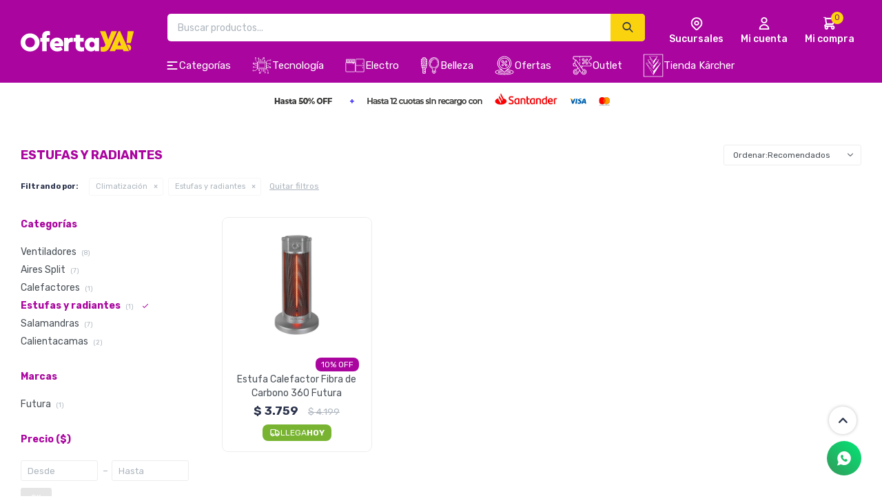

--- FILE ---
content_type: text/html; charset=utf-8
request_url: https://www.ofertaya.com.uy/electrodomesticos/climatizacion/estufas-y-radiantes
body_size: 10277
content:
 <!DOCTYPE html> <html lang="es" class="no-js"> <head itemscope itemtype="http://schema.org/WebSite"> <meta charset="utf-8" /> <script> const GOOGLE_MAPS_CHANNEL_ID = '37'; </script> <link rel='preconnect' href='https://f.fcdn.app' /> <link rel='preconnect' href='https://fonts.googleapis.com' /> <link rel='preconnect' href='https://www.facebook.com' /> <link rel='preconnect' href='https://www.google-analytics.com' /> <link rel="dns-prefetch" href="https://cdnjs.cloudflare.com" /> <title itemprop='name'>Estufas y radiantes — OfertaYa</title> <meta name="description" content="Estufas y radiantes" /> <meta name="keywords" content="Estufas y radiantes" /> <link itemprop="url" rel="canonical" href="https://www.ofertaya.com.uy/electrodomesticos/climatizacion/estufas-y-radiantes" /> <meta property="og:title" content="Estufas y radiantes — OfertaYa" /><meta property="og:description" content="Estufas y radiantes" /><meta property="og:type" content="website" /><meta property="og:image" content="https://www.ofertaya.com.uy/public/web/img/logo-og.png"/><meta property="og:url" content="https://www.ofertaya.com.uy/electrodomesticos/climatizacion/estufas-y-radiantes" /><meta property="og:site_name" content="OfertaYa" /> <meta name='twitter:description' content='Estufas y radiantes' /> <meta name='twitter:image' content='https://www.ofertaya.com.uy/public/web/img/logo-og.png' /> <meta name='twitter:url' content='https://www.ofertaya.com.uy/electrodomesticos/climatizacion/estufas-y-radiantes' /> <meta name='twitter:card' content='summary' /> <meta name='twitter:title' content='Estufas y radiantes — OfertaYa' /> <script>document.getElementsByTagName('html')[0].setAttribute('class', 'js ' + ('ontouchstart' in window || navigator.msMaxTouchPoints ? 'is-touch' : 'no-touch'));</script> <script> var FN_TC = { M1 : 38.45, M2 : 1 }; </script> <meta id='viewportMetaTag' name="viewport" content="width=device-width, initial-scale=1.0, maximum-scale=1,user-scalable=no"> <link rel="shortcut icon" href="https://f.fcdn.app/assets/commerce/www.ofertaya.com.uy/0ace_20cb/public/web/favicon.ico" /> <link rel="apple-itouch-icon" href="https://f.fcdn.app/assets/commerce/www.ofertaya.com.uy/d1ac_016a/public/web/favicon.png" /> <link rel="preconnect" href="https://fonts.googleapis.com"> <link rel="preconnect" href="https://fonts.gstatic.com" crossorigin> <link href="https://fonts.googleapis.com/css2?family=Bebas+Neue&family=Rubik:wght@300;400;500;600;700&family=Work+Sans:wght@300;400;500;600;700&display=swap" rel="stylesheet"> <link href="https://f.fcdn.app/assets/commerce/www.ofertaya.com.uy/0000_fd08/s.90474423708935146433386783475122.css" rel="stylesheet"/> <script src="https://f.fcdn.app/assets/commerce/www.ofertaya.com.uy/0000_fd08/s.93529742456430840046578051359187.js"></script> <!--[if lt IE 9]> <script type="text/javascript" src="https://cdnjs.cloudflare.com/ajax/libs/html5shiv/3.7.3/html5shiv.js"></script> <![endif]--> <link rel="manifest" href="https://f.fcdn.app/assets/manifest.json" /> </head> <body id='pgCatalogo' class='compraSlide compraLeft buscadorSearchField filtrosFixed fichaMobileFixedActions pc-electrodomesticos items4'> <div id="pre"> <div id="wrapper"> <header id="header" role="banner"> <div class="cnt"> <div id="logo"><a href="/"><img src="https://f.fcdn.app/assets/commerce/www.ofertaya.com.uy/881c_5373/public/web/img/logo.svg" alt="OfertaYa" /></a></div> <nav id="menu" data-fn="fnDesplegable"> <ul class="lst main"> <li class="it categoria no-link productos"> <a href='/catalogo' target='_self' class="tit">Categorías</a> <div class="subMenu"> <div class="cnt"> <ul> <li class="hdr tv-audio-y-video"> <div class="menuDesplegable"> <div class="contenedor-menu"> <ul> <li><a href="https://www.ofertaya.com.uy/tv-audio-y-video/tv" target="_self">Tv</a> <ul> <li><a href="https://www.ofertaya.com.uy/tv-audio-y-video/tv?resolucion=32-a-43" target="_self">32 a 43</a> <li><a href="https://www.ofertaya.com.uy/tv-audio-y-video/tv?resolucion=44-a-50" target="_self">44 a 50</a> </ul> </li> <li><a href="https://www.ofertaya.com.uy/tv-audio-y-video/soportes-y-accesorios-de-tv" target="_self">Soportes y accesorios de tv</a> <ul> <li><a href="https://www.ofertaya.com.uy/tv-audio-y-video/soportes-y-accesorios-de-tv/tv-box" target="_self">Tv Box</a> <li><a href="https://www.ofertaya.com.uy/tv-audio-y-video/soportes-y-accesorios-de-tv/cables-y-adaptadores" target="_self">Cables y Adaptadores</a> </ul> </li> <li><a href="https://www.ofertaya.com.uy/tv-audio-y-video/audio" target="_self">Audio</a> <ul> <li><a href="https://www.ofertaya.com.uy/tv-audio-y-video/audio/auriculares" target="_self">Auriculares</a> <li><a href="https://www.ofertaya.com.uy/tv-audio-y-video/audio/parlantes" target="_self">Parlantes</a> <li><a href="https://www.ofertaya.com.uy/tv-audio-y-video/audio/microfonos" target="_self">Micrófonos</a> <li><a href="https://www.ofertaya.com.uy/tv-audio-y-video/audio/barras-de-sonido" target="_self">Barras de Sonido</a> <li><a href="https://www.ofertaya.com.uy/tv-audio-y-video/audio/radios" target="_self">Radios</a> </ul> </li> <li><a href="https://www.ofertaya.com.uy/tv-audio-y-video/proyectores-y-pantallas" target="_self">Proyectores y Pantallas</a> </li> </ul> <div class="banners"> <div data-id="20" data-area="SubMenu" class="banner"><a data-track-categ='Banners' data-track-action='SubMenu' data-track-label='tv audio y video' href='/tv-audio-y-video'><picture><source media="(min-width: 1280px)" srcset="//f.fcdn.app/imgs/21865c/www.ofertaya.com.uy/ofeuy/ab63/webp/recursos/102/0x0/12.png" ><source media="(max-width: 1279px) and (min-width: 1024px)" srcset="//f.fcdn.app/imgs/21865c/www.ofertaya.com.uy/ofeuy/ab63/webp/recursos/102/0x0/12.png" ><source media="(max-width: 640px) AND (orientation: portrait)" srcset="//f.fcdn.app/imgs/21865c/www.ofertaya.com.uy/ofeuy/ab63/webp/recursos/102/0x0/12.png" ><source media="(max-width: 1023px)" srcset="//f.fcdn.app/imgs/21865c/www.ofertaya.com.uy/ofeuy/ab63/webp/recursos/102/0x0/12.png" ><img src="//f.fcdn.app/imgs/21865c/www.ofertaya.com.uy/ofeuy/ab63/webp/recursos/102/0x0/12.png" alt="tv audio y video" ></picture></a></div> </div> </div> </div> <a target="_self" href="https://www.ofertaya.com.uy/tv-audio-y-video" class="tit">Tv, Audio y Video</a> </li> <li class="hdr tecnologia"> <div class="menuDesplegable"> <div class="contenedor-menu"> <ul> <li><a href="https://www.ofertaya.com.uy/tecnologia/celulares-y-telefonos" target="_self">Celulares y teléfonos</a> <ul> <li><a href="https://www.ofertaya.com.uy/tecnologia/celulares-y-telefonos/smartphones-y-celulares" target="_self">Smartphones y celulares</a> <li><a href="https://www.ofertaya.com.uy/tecnologia/celulares-y-telefonos/accesorios-para-celulares" target="_self">Accesorios para celulares</a> </ul> </li> <li><a href="https://www.ofertaya.com.uy/informatica" target="_self">Informática</a> <ul> <li><a href="https://www.ofertaya.com.uy/informatica/notebooks" target="_self">Notebooks</a> <li><a href="https://www.ofertaya.com.uy/informatica/insumos-para-impresion" target="_self">Insumos para impresión</a> <li><a href="https://www.ofertaya.com.uy/informatica/equipos-armados" target="_self">Equipos armados</a> </ul> </li> <li><a href="https://www.ofertaya.com.uy/accesorios-de-informatica" target="_self">Accesorios de Informática</a> <ul> <li><a href="https://www.ofertaya.com.uy/accesorios-de-informatica/mouses-y-teclados" target="_self">Mouses y teclados</a> <li><a href="https://www.ofertaya.com.uy/accesorios-de-informatica/camaras-web" target="_self">Cámaras web</a> <li><a href="https://www.ofertaya.com.uy/accesorios-de-informatica/mochilas-y-bolsos-de-notebooks" target="_self">Mochilas y bolsos de notebooks</a> </ul> </li> </ul> <div class="banners"> <div data-id="26" data-area="SubMenu" class="banner"><a data-track-categ='Banners' data-track-action='SubMenu' data-track-label='Tecnología' href='/tecnologia'><picture><source media="(min-width: 1280px)" srcset="//f.fcdn.app/imgs/3bf862/www.ofertaya.com.uy/ofeuy/b620/webp/recursos/101/0x0/11.png" ><source media="(max-width: 1279px) and (min-width: 1024px)" srcset="//f.fcdn.app/imgs/3bf862/www.ofertaya.com.uy/ofeuy/b620/webp/recursos/101/0x0/11.png" ><source media="(max-width: 640px) AND (orientation: portrait)" srcset="//f.fcdn.app/imgs/3bf862/www.ofertaya.com.uy/ofeuy/b620/webp/recursos/101/0x0/11.png" ><source media="(max-width: 1023px)" srcset="//f.fcdn.app/imgs/3bf862/www.ofertaya.com.uy/ofeuy/b620/webp/recursos/101/0x0/11.png" ><img src="//f.fcdn.app/imgs/3bf862/www.ofertaya.com.uy/ofeuy/b620/webp/recursos/101/0x0/11.png" alt="Tecnología" ></picture></a></div> </div> </div> </div> <a target="_self" href="https://www.ofertaya.com.uy/tecnologia" class="tit">Tecnología</a> </li> <li class="hdr gaming"> <div class="menuDesplegable"> <div class="contenedor-menu"> <ul> <li><a href="https://www.ofertaya.com.uy/gaming/tv-audio-y-video" target="_self">Tv, Audio y Video</a> <ul> <li><a href="https://www.ofertaya.com.uy/gaming/tv-audio-y-video/audio" target="_self">Audio</a> </ul> </li> <li><a href="https://www.ofertaya.com.uy/gaming/equipos-armados" target="_self">Equipos armados</a> </li> <li><a href="https://www.ofertaya.com.uy/gaming/mouses-y-teclados" target="_self">Mouses y teclados</a> </li> <li><a href="https://www.ofertaya.com.uy/gaming/joysticks-y-accesorios" target="_self">Joysticks y accesorios</a> </li> <li><a href="https://www.ofertaya.com.uy/gaming/sillas" target="_self">Sillas</a> </li> </ul> <div class="banners"> <div data-id="27" data-area="SubMenu" class="banner"><a data-track-categ='Banners' data-track-action='SubMenu' data-track-label='Gaming' href='/gaming'><picture><source media="(min-width: 1280px)" srcset="//f.fcdn.app/imgs/7d1319/www.ofertaya.com.uy/ofeuy/fb1d/webp/recursos/100/0x0/4-1.png" ><source media="(max-width: 1279px) and (min-width: 1024px)" srcset="//f.fcdn.app/imgs/7d1319/www.ofertaya.com.uy/ofeuy/fb1d/webp/recursos/100/0x0/4-1.png" ><source media="(max-width: 640px) AND (orientation: portrait)" srcset="//f.fcdn.app/imgs/7d1319/www.ofertaya.com.uy/ofeuy/fb1d/webp/recursos/100/0x0/4-1.png" ><source media="(max-width: 1023px)" srcset="//f.fcdn.app/imgs/7d1319/www.ofertaya.com.uy/ofeuy/fb1d/webp/recursos/100/0x0/4-1.png" ><img src="//f.fcdn.app/imgs/7d1319/www.ofertaya.com.uy/ofeuy/fb1d/webp/recursos/100/0x0/4-1.png" alt="Gaming" ></picture></a></div> </div> </div> </div> <a target="_self" href="https://www.ofertaya.com.uy/gaming" class="tit">Gaming</a> </li> <li class="hdr electrodomesticos"> <div class="menuDesplegable"> <div class="contenedor-menu"> <ul> <li><a href="https://www.ofertaya.com.uy/electrodomesticos/climatizacion" target="_self">Climatización</a> <ul> <li><a href="https://www.ofertaya.com.uy/electrodomesticos/climatizacion/ventiladores" target="_self">Ventiladores</a> <li><a href="https://www.ofertaya.com.uy/electrodomesticos/climatizacion/aires-split" target="_self">Aires Split</a> <li><a href="https://www.ofertaya.com.uy/electrodomesticos/climatizacion/calefactores" target="_self">Calefactores</a> <li><a href="https://www.ofertaya.com.uy/electrodomesticos/climatizacion/estufas-y-radiantes" target="_self">Estufas y radiantes</a> <li><a href="https://www.ofertaya.com.uy/electrodomesticos/climatizacion/salamandras" target="_self">Salamandras</a> <li><a href="https://www.ofertaya.com.uy/electrodomesticos/climatizacion/calientacamas" target="_self">Calientacamas</a> </ul> </li> <li><a href="https://www.ofertaya.com.uy/electrodomesticos/heladeras-y-freezers" target="_self">Heladeras y freezers</a> <ul> <li><a href="https://www.ofertaya.com.uy/electrodomesticos/heladeras-y-freezers/heladeras" target="_self">Heladeras</a> </ul> </li> <li><a href="https://www.ofertaya.com.uy/electrodomesticos/cocinas-y-hornos" target="_self">Cocinas y hornos</a> <ul> <li><a href="https://www.ofertaya.com.uy/electrodomesticos/cocinas-y-hornos/microondas" target="_self">Microondas</a> <li><a href="https://www.ofertaya.com.uy/electrodomesticos/cocinas-y-hornos/cocinas" target="_self">Cocinas</a> <li><a href="https://www.ofertaya.com.uy/electrodomesticos/cocinas-y-hornos/anafes" target="_self">Anafes</a> <li><a href="https://www.ofertaya.com.uy/electrodomesticos/cocinas-y-hornos/hornos" target="_self">Hornos</a> <li><a href="https://www.ofertaya.com.uy/electrodomesticos/cocinas-y-hornos/parrillas" target="_self">Parrillas</a> </ul> </li> <li><a href="https://www.ofertaya.com.uy/electrodomesticos/termotanques-y-calefones" target="_self">Termotanques y calefones</a> <ul> <li><a href="https://www.ofertaya.com.uy/electrodomesticos/termotanques-y-calefones/termotanques" target="_self">Termotanques</a> </ul> </li> <li><a href="https://www.ofertaya.com.uy/electrodomesticos/lavado" target="_self">Lavado</a> <ul> <li><a href="https://www.ofertaya.com.uy/electrodomesticos/lavado/lavarropas" target="_self">Lavarropas</a> <li><a href="https://www.ofertaya.com.uy/electrodomesticos/lavado/lavasecarropas" target="_self">Lavasecarropas</a> <li><a href="https://www.ofertaya.com.uy/electrodomesticos/lavado/secarropas" target="_self">Secarropas</a> </ul> </li> </ul> <div class="banners"> <div data-id="28" data-area="SubMenu" class="banner"><a data-track-categ='Banners' data-track-action='SubMenu' data-track-label='Electrodomésticos' href='/electrodomesticos'><picture><source media="(min-width: 1280px)" srcset="//f.fcdn.app/imgs/a6a7c9/www.ofertaya.com.uy/ofeuy/c1dd/webp/recursos/99/0x0/3.png" ><source media="(max-width: 1279px) and (min-width: 1024px)" srcset="//f.fcdn.app/imgs/a6a7c9/www.ofertaya.com.uy/ofeuy/c1dd/webp/recursos/99/0x0/3.png" ><source media="(max-width: 640px) AND (orientation: portrait)" srcset="//f.fcdn.app/imgs/a6a7c9/www.ofertaya.com.uy/ofeuy/c1dd/webp/recursos/99/0x0/3.png" ><source media="(max-width: 1023px)" srcset="//f.fcdn.app/imgs/a6a7c9/www.ofertaya.com.uy/ofeuy/c1dd/webp/recursos/99/0x0/3.png" ><img src="//f.fcdn.app/imgs/a6a7c9/www.ofertaya.com.uy/ofeuy/c1dd/webp/recursos/99/0x0/3.png" alt="Electrodomésticos" ></picture></a></div> </div> </div> </div> <a target="_self" href="https://www.ofertaya.com.uy/electrodomesticos" class="tit">Electrodomésticos</a> </li> <li class="hdr pequenos-electrodomesticos"> <div class="menuDesplegable"> <div class="contenedor-menu"> <ul> <li><a href="https://www.ofertaya.com.uy/pequenos-electrodomesticos/cocina" target="_self">Cocina</a> <ul> <li><a href="https://www.ofertaya.com.uy/pequenos-electrodomesticos/cocina/batidoras" target="_self">Batidoras</a> <li><a href="https://www.ofertaya.com.uy/pequenos-electrodomesticos/cocina/tostadoras-y-sandwicheras" target="_self">Tostadoras y sandwicheras</a> <li><a href="https://www.ofertaya.com.uy/pequenos-electrodomesticos/cocina/licuadoras" target="_self">Licuadoras</a> <li><a href="https://www.ofertaya.com.uy/pequenos-electrodomesticos/cocina/jarras-electricas" target="_self">Jarras eléctricas</a> <li><a href="https://www.ofertaya.com.uy/pequenos-electrodomesticos/cocina/balanzas-de-cocina" target="_self">Balanzas de cocina</a> <li><a href="https://www.ofertaya.com.uy/pequenos-electrodomesticos/cocina/freidoras" target="_self">Freidoras</a> <li><a href="https://www.ofertaya.com.uy/pequenos-electrodomesticos/cocina/paneteras" target="_self">Paneteras</a> <li><a href="https://www.ofertaya.com.uy/pequenos-electrodomesticos/cocina/soperas" target="_self">Soperas</a> </ul> </li> <li><a href="https://www.ofertaya.com.uy/pequenos-electrodomesticos/limpieza" target="_self">Limpieza</a> <ul> <li><a href="https://www.ofertaya.com.uy/pequenos-electrodomesticos/limpieza/aspiradoras" target="_self">Aspiradoras</a> <li><a href="https://www.ofertaya.com.uy/pequenos-electrodomesticos/limpieza/limpiadoras-de-vapor" target="_self">Limpiadoras de vapor</a> <li><a href="https://www.ofertaya.com.uy/pequenos-electrodomesticos/limpieza/limpiadoras-de-tapizados" target="_self">Limpiadoras de tapizados</a> <li><a href="https://www.ofertaya.com.uy/pequenos-electrodomesticos/limpieza/limpiadoras-de-vidrios" target="_self">Limpiadoras de vidrios</a> <li><a href="https://www.ofertaya.com.uy/pequenos-electrodomesticos/limpieza/barredora-de-pisos" target="_self">Barredora de pisos</a> <li><a href="https://www.ofertaya.com.uy/pequenos-electrodomesticos/limpieza/fregadoras-de-pisos" target="_self">Fregadoras de pisos</a> <li><a href="https://www.ofertaya.com.uy/pequenos-electrodomesticos/limpieza/purificadores-de-agua" target="_self">Purificadores de agua</a> <li><a href="https://www.ofertaya.com.uy/pequenos-electrodomesticos/limpieza/detergentes" target="_self">Detergentes</a> <li><a href="https://www.ofertaya.com.uy/pequenos-electrodomesticos/limpieza/accesorios-de-aspiradoras" target="_self">Accesorios de Aspiradoras</a> <li><a href="https://www.ofertaya.com.uy/pequenos-electrodomesticos/limpieza/accesorios-de-hidrolavadoras" target="_self">Accesorios de Hidrolavadoras</a> </ul> </li> <li><a href="https://www.ofertaya.com.uy/pequenos-electrodomesticos/accesorios" target="_self">Accesorios</a> <ul> <li><a href="https://www.ofertaya.com.uy/pequenos-electrodomesticos/accesorios/aspiradoras" target="_self">Aspiradoras</a> <li><a href="https://www.ofertaya.com.uy/pequenos-electrodomesticos/accesorios/limpiadoras-de-vapor" target="_self">Limpiadoras de vapor</a> <li><a href="https://www.ofertaya.com.uy/pequenos-electrodomesticos/accesorios/limpia-vidrios" target="_self">Limpia Vidrios</a> </ul> </li> </ul> <div class="banners"> <div data-id="29" data-area="SubMenu" class="banner"><a data-track-categ='Banners' data-track-action='SubMenu' data-track-label='Pequeños electrodomésticos' href='/pequenos-electrodomesticos'><picture><source media="(min-width: 1280px)" srcset="//f.fcdn.app/imgs/7ffdaf/www.ofertaya.com.uy/ofeuy/fcfe/webp/recursos/93/0x0/8.png" ><source media="(max-width: 1279px) and (min-width: 1024px)" srcset="//f.fcdn.app/imgs/7ffdaf/www.ofertaya.com.uy/ofeuy/fcfe/webp/recursos/93/0x0/8.png" ><source media="(max-width: 640px) AND (orientation: portrait)" srcset="//f.fcdn.app/imgs/7ffdaf/www.ofertaya.com.uy/ofeuy/fcfe/webp/recursos/93/0x0/8.png" ><source media="(max-width: 1023px)" srcset="//f.fcdn.app/imgs/7ffdaf/www.ofertaya.com.uy/ofeuy/fcfe/webp/recursos/93/0x0/8.png" ><img src="//f.fcdn.app/imgs/7ffdaf/www.ofertaya.com.uy/ofeuy/fcfe/webp/recursos/93/0x0/8.png" alt="Pequeños electrodomésticos" ></picture></a></div> </div> </div> </div> <a target="_self" href="https://www.ofertaya.com.uy/pequenos-electrodomesticos" class="tit">Pequeños electrodomésticos</a> </li> <li class="hdr hogar-y-jardin"> <div class="menuDesplegable"> <div class="contenedor-menu"> <ul> <li><a href="https://www.ofertaya.com.uy/hogar-y-jardin/bazar" target="_self">Bazar</a> <ul> <li><a href="https://www.ofertaya.com.uy/hogar-y-jardin/bazar/cubiertos-vajilla-y-utensilios" target="_self">Cubiertos, vajilla y utensilios</a> <li><a href="https://www.ofertaya.com.uy/hogar-y-jardin/bazar/jarras-termos-y-accesorios" target="_self">Jarras, termos y accesorios</a> <li><a href="https://www.ofertaya.com.uy/hogar-y-jardin/bazar/ollas-y-cacerolas" target="_self">Ollas y cacerolas</a> <li><a href="https://www.ofertaya.com.uy/hogar-y-jardin/bazar/baterias-de-cocina" target="_self">Baterías de cocina</a> <li><a href="https://www.ofertaya.com.uy/hogar-y-jardin/bazar/recipientes-bowls-y-tapers" target="_self">Recipientes, bowls y tapers</a> <li><a href="https://www.ofertaya.com.uy/hogar-y-jardin/bazar/sartenes-y-biferas" target="_self">Sartenes y biferas</a> </ul> </li> <li><a href="https://www.ofertaya.com.uy/hogar-y-jardin/colchones-y-sommiers" target="_self">Colchones y sommiers</a> <ul> <li><a href="https://www.ofertaya.com.uy/hogar-y-jardin/colchones-y-sommiers/almohadas" target="_self">Almohadas</a> </ul> </li> <li><a href="https://www.ofertaya.com.uy/hogar-y-jardin/muebles" target="_self">Muebles</a> <ul> <li><a href="https://www.ofertaya.com.uy/hogar-y-jardin/muebles?ambiente=de-oficina" target="_self">De oficina</a> </ul> </li> </ul> <div class="banners"> <div data-id="30" data-area="SubMenu" class="banner"><a data-track-categ='Banners' data-track-action='SubMenu' data-track-label='Hogar y Jardín' href='/hogar-y-jardin'><picture><source media="(min-width: 1280px)" srcset="//f.fcdn.app/imgs/fafcc8/www.ofertaya.com.uy/ofeuy/0902/webp/recursos/98/0x0/6-1.png" ><source media="(max-width: 1279px) and (min-width: 1024px)" srcset="//f.fcdn.app/imgs/fafcc8/www.ofertaya.com.uy/ofeuy/0902/webp/recursos/98/0x0/6-1.png" ><source media="(max-width: 640px) AND (orientation: portrait)" srcset="//f.fcdn.app/imgs/fafcc8/www.ofertaya.com.uy/ofeuy/0902/webp/recursos/98/0x0/6-1.png" ><source media="(max-width: 1023px)" srcset="//f.fcdn.app/imgs/fafcc8/www.ofertaya.com.uy/ofeuy/0902/webp/recursos/98/0x0/6-1.png" ><img src="//f.fcdn.app/imgs/fafcc8/www.ofertaya.com.uy/ofeuy/0902/webp/recursos/98/0x0/6-1.png" alt="Hogar y Jardín" ></picture></a></div> </div> </div> </div> <a target="_self" href="https://www.ofertaya.com.uy/hogar-y-jardin" class="tit">Hogar y Jardín</a> </li> <li class="hdr deportes-y-tiempo-libre"> <div class="menuDesplegable"> <div class="contenedor-menu"> <ul> <li><a href="https://www.ofertaya.com.uy/deportes-y-tiempo-libre/deportes-y-tiempo-libre/mochilas-y-valijas" target="_self">Mochilas y valijas</a> <ul> <li><a href="https://www.ofertaya.com.uy/deportes-y-tiempo-libre/deportes-y-tiempo-libre/mochilas-y-valijas/mochilas" target="_self">Mochilas</a> <li><a href="https://www.ofertaya.com.uy/deportes-y-tiempo-libre/deportes-y-tiempo-libre/mochilas-y-valijas/valijas" target="_self">Valijas</a> </ul> </li> </ul> <div class="banners"> <div data-id="31" data-area="SubMenu" class="banner"><a data-track-categ='Banners' data-track-action='SubMenu' data-track-label='Deportes y Tiempo Libre' href='/deportes-y-tiempo-libre'><picture><source media="(min-width: 1280px)" srcset="//f.fcdn.app/imgs/06038a/www.ofertaya.com.uy/ofeuy/26a8/webp/recursos/97/0x0/2-3.png" ><source media="(max-width: 1279px) and (min-width: 1024px)" srcset="//f.fcdn.app/imgs/06038a/www.ofertaya.com.uy/ofeuy/26a8/webp/recursos/97/0x0/2-3.png" ><source media="(max-width: 640px) AND (orientation: portrait)" srcset="//f.fcdn.app/imgs/06038a/www.ofertaya.com.uy/ofeuy/26a8/webp/recursos/97/0x0/2-3.png" ><source media="(max-width: 1023px)" srcset="//f.fcdn.app/imgs/06038a/www.ofertaya.com.uy/ofeuy/26a8/webp/recursos/97/0x0/2-3.png" ><img src="//f.fcdn.app/imgs/06038a/www.ofertaya.com.uy/ofeuy/26a8/webp/recursos/97/0x0/2-3.png" alt="Deportes y Tiempo Libre" ></picture></a></div> </div> </div> </div> <a target="_self" href="https://www.ofertaya.com.uy/deportes-y-tiempo-libre" class="tit">Deportes y Tiempo Libre</a> </li> <li class="hdr bebes-y-ninos"> <div class="menuDesplegable"> <div class="contenedor-menu"> <ul> <li><a href="https://www.ofertaya.com.uy/gaming" target="_self">Gaming</a> <ul> <li><a href="https://www.ofertaya.com.uy/gaming/tv-audio-y-video" target="_self">Tv, Audio y Video</a> <li><a href="https://www.ofertaya.com.uy/gaming/equipos-armados" target="_self">Equipos armados</a> <li><a href="https://www.ofertaya.com.uy/gaming/mouses-y-teclados" target="_self">Mouses y teclados</a> <li><a href="https://www.ofertaya.com.uy/gaming/joysticks-y-accesorios" target="_self">Joysticks y accesorios</a> <li><a href="https://www.ofertaya.com.uy/gaming/sillas" target="_self">Sillas</a> </ul> </li> </ul> <div class="banners"> </div> </div> </div> <a target="_self" href="https://www.ofertaya.com.uy/bebes-y-ninos" class="tit">Bebés y Niños</a> </li> <li class="hdr herramientas"> <div class="menuDesplegable"> <div class="contenedor-menu"> <ul> <li><a href="https://www.ofertaya.com.uy/herramientas-electricas" target="_self">Herramientas Eléctricas</a> <ul> <li><a href="https://www.ofertaya.com.uy/herramientas-electricas/tv-audio-y-video/soportes-y-accesorios-de-tv" target="_self">Soportes y accesorios de tv</a> <li><a href="https://www.ofertaya.com.uy/herramientas-electricas/hidrolavadoras" target="_self">Hidrolavadoras</a> <li><a href="https://www.ofertaya.com.uy/herramientas-electricas/cargadores-para-herramientas" target="_self">Cargadores para herramientas</a> <li><a href="https://www.ofertaya.com.uy/herramientas-electricas/herramientas-de-jardin" target="_self">Herramientas de jardín</a> </ul> </li> </ul> <div class="banners"> <div data-id="32" data-area="SubMenu" class="banner"><a data-track-categ='Banners' data-track-action='SubMenu' data-track-label='Herramientas' href='/herramientas'><picture><source media="(min-width: 1280px)" srcset="//f.fcdn.app/imgs/84b860/www.ofertaya.com.uy/ofeuy/5c2d/webp/recursos/96/0x0/5-1.png" ><source media="(max-width: 1279px) and (min-width: 1024px)" srcset="//f.fcdn.app/imgs/84b860/www.ofertaya.com.uy/ofeuy/5c2d/webp/recursos/96/0x0/5-1.png" ><source media="(max-width: 640px) AND (orientation: portrait)" srcset="//f.fcdn.app/imgs/84b860/www.ofertaya.com.uy/ofeuy/5c2d/webp/recursos/96/0x0/5-1.png" ><source media="(max-width: 1023px)" srcset="//f.fcdn.app/imgs/84b860/www.ofertaya.com.uy/ofeuy/5c2d/webp/recursos/96/0x0/5-1.png" ><img src="//f.fcdn.app/imgs/84b860/www.ofertaya.com.uy/ofeuy/5c2d/webp/recursos/96/0x0/5-1.png" alt="Herramientas" ></picture></a></div> </div> </div> </div> <a target="_self" href="https://www.ofertaya.com.uy/herramientas" class="tit">Herramientas</a> </li> <li class="hdr automotor"> <div class="menuDesplegable"> <div class="contenedor-menu"> <ul> <li><a href="https://www.ofertaya.com.uy/automotor/belleza-automotor" target="_self">Belleza automotor</a> <ul> <li><a href="https://www.ofertaya.com.uy/automotor/belleza-automotor/ceras-y-shampoo" target="_self">Ceras y shampoo</a> </ul> </li> </ul> <div class="banners"> </div> </div> </div> <a target="_self" href="https://www.ofertaya.com.uy/automotor" class="tit">Automotor</a> </li> <li class="hdr belleza-y-salud"> <div class="menuDesplegable"> <div class="contenedor-menu"> <ul> <li><a href="https://www.ofertaya.com.uy/belleza-y-salud/cuidado-personal" target="_self">Cuidado personal</a> <ul> <li><a href="https://www.ofertaya.com.uy/belleza-y-salud/cuidado-personal/afeitadoras" target="_self">Afeitadoras</a> <li><a href="https://www.ofertaya.com.uy/belleza-y-salud/cuidado-personal/cortadoras-de-pelo" target="_self">Cortadoras de pelo</a> <li><a href="https://www.ofertaya.com.uy/belleza-y-salud/cuidado-personal/cortadoras-de-barba" target="_self">Cortadoras de barba</a> <li><a href="https://www.ofertaya.com.uy/belleza-y-salud/cuidado-personal/secadores-de-pelo" target="_self">Secadores de pelo</a> <li><a href="https://www.ofertaya.com.uy/belleza-y-salud/cuidado-personal/planchitas-de-pelo" target="_self">Planchitas de pelo</a> </ul> </li> </ul> <div class="banners"> <div data-id="34" data-area="SubMenu" class="banner"><a data-track-categ='Banners' data-track-action='SubMenu' data-track-label='Belleza y Salud' href='/belleza-y-salud'><picture><source media="(min-width: 1280px)" srcset="//f.fcdn.app/imgs/13f8cc/www.ofertaya.com.uy/ofeuy/d988/webp/recursos/95/0x0/1-2.png" ><source media="(max-width: 1279px) and (min-width: 1024px)" srcset="//f.fcdn.app/imgs/13f8cc/www.ofertaya.com.uy/ofeuy/d988/webp/recursos/95/0x0/1-2.png" ><source media="(max-width: 640px) AND (orientation: portrait)" srcset="//f.fcdn.app/imgs/13f8cc/www.ofertaya.com.uy/ofeuy/d988/webp/recursos/95/0x0/1-2.png" ><source media="(max-width: 1023px)" srcset="//f.fcdn.app/imgs/13f8cc/www.ofertaya.com.uy/ofeuy/d988/webp/recursos/95/0x0/1-2.png" ><img src="//f.fcdn.app/imgs/13f8cc/www.ofertaya.com.uy/ofeuy/d988/webp/recursos/95/0x0/1-2.png" alt="Belleza y Salud" ></picture></a></div> </div> </div> </div> <a target="_self" href="https://www.ofertaya.com.uy/belleza-y-salud" class="tit">Belleza y Salud</a> </li> <li class="hdr papeleria"> <div class="menuDesplegable"> <div class="contenedor-menu"> <ul> <li><a href="javascript:;" target="_self">Escolares y Arte</a> <ul> <li><a href="https://www.ofertaya.com.uy/papeleria/cartucheras" target="_self">Cartucheras</a> </ul> </li> <li><a href="javascript:;" target="_self">Oficina</a> <ul> <li><a href="https://www.ofertaya.com.uy/papeleria/calculadoras" target="_self">Calculadoras</a> </ul> </li> </ul> <div class="banners"> <div data-id="35" data-area="SubMenu" class="banner"><a data-track-categ='Banners' data-track-action='SubMenu' data-track-label='Papelería' href='/papeleria'><picture><source media="(min-width: 1280px)" srcset="//f.fcdn.app/imgs/809c6b/www.ofertaya.com.uy/ofeuy/936b/webp/recursos/94/0x0/7.png" ><source media="(max-width: 1279px) and (min-width: 1024px)" srcset="//f.fcdn.app/imgs/809c6b/www.ofertaya.com.uy/ofeuy/936b/webp/recursos/94/0x0/7.png" ><source media="(max-width: 640px) AND (orientation: portrait)" srcset="//f.fcdn.app/imgs/809c6b/www.ofertaya.com.uy/ofeuy/936b/webp/recursos/94/0x0/7.png" ><source media="(max-width: 1023px)" srcset="//f.fcdn.app/imgs/809c6b/www.ofertaya.com.uy/ofeuy/936b/webp/recursos/94/0x0/7.png" ><img src="//f.fcdn.app/imgs/809c6b/www.ofertaya.com.uy/ofeuy/936b/webp/recursos/94/0x0/7.png" alt="Papelería" ></picture></a></div> </div> </div> </div> <a target="_self" href="https://www.ofertaya.com.uy/papeleria" class="tit">Papelería</a> </li> <li class="hdr ropa-y-accesorios"> <div class="menuDesplegable"> <div class="contenedor-menu"> <ul> <li><a href="https://www.ofertaya.com.uy/accesorios" target="_self">Accesorios</a> <ul> <li><a href="https://www.ofertaya.com.uy/accesorios/accesorios/luncheras" target="_self">Luncheras</a> <li><a href="https://www.ofertaya.com.uy/accesorios/accesorios/materas" target="_self">Materas</a> </ul> </li> </ul> <div class="banners"> <div data-id="112" data-area="SubMenu" class="banner"><a data-track-categ='Banners' data-track-action='SubMenu' data-track-label='ROPA Y ACCESORIOS' href='/ropa-y-accesorios'><picture><source media="(min-width: 1280px)" srcset="//f.fcdn.app/imgs/119dd2/www.ofertaya.com.uy/ofeuy/8951/webp/recursos/399/0x0/9-1.png" ><source media="(max-width: 1279px) and (min-width: 1024px)" srcset="//f.fcdn.app/imgs/119dd2/www.ofertaya.com.uy/ofeuy/8951/webp/recursos/399/0x0/9-1.png" ><source media="(max-width: 640px) AND (orientation: portrait)" srcset="//f.fcdn.app/imgs/119dd2/www.ofertaya.com.uy/ofeuy/8951/webp/recursos/399/0x0/9-1.png" ><source media="(max-width: 1023px)" srcset="//f.fcdn.app/imgs/119dd2/www.ofertaya.com.uy/ofeuy/8951/webp/recursos/399/0x0/9-1.png" ><img src="//f.fcdn.app/imgs/119dd2/www.ofertaya.com.uy/ofeuy/8951/webp/recursos/399/0x0/9-1.png" alt="ROPA Y ACCESORIOS" ></picture></a></div> </div> </div> </div> <a target="_self" href="https://www.ofertaya.com.uy/ropa-y-accesorios" class="tit">Ropa y Accesorios</a> </li> <li class="hdr seguridad"> <div class="menuDesplegable"> <div class="contenedor-menu"> <ul> <li><a href="https://www.ofertaya.com.uy/seguridad/camaras-de-seguridad" target="_self">Cámaras De Seguridad</a> </li> <li><a href="https://www.ofertaya.com.uy/seguridad/alarmas-y-sensores" target="_self">Alarmas y sensores</a> </li> </ul> <div class="banners"> <div data-id="37" data-area="SubMenu" class="banner"><a data-track-categ='Banners' data-track-action='SubMenu' data-track-label='Seguridad' href='/seguridad'><picture><source media="(min-width: 1280px)" srcset="//f.fcdn.app/imgs/73c67b/www.ofertaya.com.uy/ofeuy/c324/webp/recursos/103/0x0/10.png" ><source media="(max-width: 1279px) and (min-width: 1024px)" srcset="//f.fcdn.app/imgs/73c67b/www.ofertaya.com.uy/ofeuy/c324/webp/recursos/103/0x0/10.png" ><source media="(max-width: 640px) AND (orientation: portrait)" srcset="//f.fcdn.app/imgs/73c67b/www.ofertaya.com.uy/ofeuy/c324/webp/recursos/103/0x0/10.png" ><source media="(max-width: 1023px)" srcset="//f.fcdn.app/imgs/73c67b/www.ofertaya.com.uy/ofeuy/c324/webp/recursos/103/0x0/10.png" ><img src="//f.fcdn.app/imgs/73c67b/www.ofertaya.com.uy/ofeuy/c324/webp/recursos/103/0x0/10.png" alt="Seguridad" ></picture></a></div> </div> </div> </div> <a target="_self" href="https://www.ofertaya.com.uy/seguridad" class="tit">Seguridad</a> </li> <li class="hdr limpieza-profesional"> <div class="menuDesplegable"> <div class="contenedor-menu"> <ul> <li><a href="https://www.ofertaya.com.uy/limpieza-profesional/limpieza-profesional/aspiradoras" target="_self">Aspiradoras</a> </li> <li><a href="https://www.ofertaya.com.uy/limpieza-profesional/limpieza-profesional/hidrolavadoras" target="_self">Hidrolavadoras</a> </li> <li><a href="https://www.ofertaya.com.uy/limpieza-profesional/limpieza-profesional/lavadoras-de-tapizados" target="_self">Lavadoras de tapizados</a> </li> <li><a href="https://www.ofertaya.com.uy/limpieza-profesional/limpieza-profesional/accesorios" target="_self">Accesorios</a> <ul> <li><a href="https://www.ofertaya.com.uy/limpieza-profesional/limpieza-profesional/accesorios/aspiradoras-profesionales" target="_self">Aspiradoras Profesionales</a> </ul> </li> </ul> <div class="banners"> <div data-id="110" data-area="SubMenu" class="banner"><a data-track-categ='Banners' data-track-action='SubMenu' data-track-label='Limpieza Profesional' href='/limpieza-profesional'><picture><source media="(min-width: 1280px)" srcset="//f.fcdn.app/imgs/76e87d/www.ofertaya.com.uy/ofeuy/5f22/webp/recursos/392/0x0/13.png" ><source media="(max-width: 1279px) and (min-width: 1024px)" srcset="//f.fcdn.app/imgs/76e87d/www.ofertaya.com.uy/ofeuy/5f22/webp/recursos/392/0x0/13.png" ><source media="(max-width: 640px) AND (orientation: portrait)" srcset="//f.fcdn.app/imgs/76e87d/www.ofertaya.com.uy/ofeuy/5f22/webp/recursos/392/0x0/13.png" ><source media="(max-width: 1023px)" srcset="//f.fcdn.app/imgs/76e87d/www.ofertaya.com.uy/ofeuy/5f22/webp/recursos/392/0x0/13.png" ><img src="//f.fcdn.app/imgs/76e87d/www.ofertaya.com.uy/ofeuy/5f22/webp/recursos/392/0x0/13.png" alt="Limpieza Profesional" ></picture></a></div> </div> </div> </div> <a target="_self" href="https://www.ofertaya.com.uy/limpieza-profesional" class="tit">Limpieza Profesional</a> </li> </ul> </div> </div> </li> <li class="it categoria tecnologia"> <a href='https://www.ofertaya.com.uy/tecnologia' target='_self' class="tit">Tecnología</a> </li> <li class="it categoria electrodomesticos"> <a href='https://www.ofertaya.com.uy/electrodomesticos' target='_self' class="tit">Electro</a> </li> <li class="it categoria belleza-y-salud"> <a href='https://www.ofertaya.com.uy/belleza-y-salud' target='_self' class="tit">Belleza</a> </li> <li class="it categoria ofertas"> <a href='https://www.ofertaya.com.uy/ofertas' target='_self' class="tit">Ofertas</a> </li> <li class="it categoria outlet"> <a href='https://www.ofertaya.com.uy/outlet' target='_self' class="tit">Outlet</a> </li> <li class="it categoria karcher"> <a href='/karcher' target='_self' class="tit">Tienda Kärcher</a> </li> </ul> </nav> <div class="toolsItem frmBusqueda" data-version='1'> <button type="button" class="btnItem btnMostrarBuscador"> <span class="ico"></span> <span class="txt"></span> </button> <form action="/catalogo"> <div class="cnt"> <span class="btnCerrar"> <span class="ico"></span> <span class="txt"></span> </span> <label class="lbl"> <b>Buscar productos</b> <input maxlength="48" required="" autocomplete="off" type="search" name="q" placeholder="Buscar productos..." /> </label> <button class="btnBuscar" type="submit"> <span class="ico"></span> <span class="txt"></span> </button> </div> </form> </div> <div class="toolsItem ubicacion-header"><a class="btnItem" href="/tiendas"><span class="ico"></span></a></div> <div class="toolsItem accesoMiCuentaCnt" data-logged="off" data-version='1'> <a href="/mi-cuenta" class="btnItem btnMiCuenta"> <span class="ico"></span> <span class="txt"></span> <span class="usuario"> <span class="nombre"></span> <span class="apellido"></span> </span> </a> <div class="miCuentaMenu"> <ul class="lst"> <li class="it"><a href='/mi-cuenta/mis-datos' class="tit" >Mis datos</a></li> <li class="it"><a href='/mi-cuenta/direcciones' class="tit" >Mis direcciones</a></li> <li class="it"><a href='/mi-cuenta/compras' class="tit" >Mis compras</a></li> <li class="it"><a href='/mi-cuenta/wish-list' class="tit" >Wish List</a></li> <li class="it itSalir"><a href='/salir' class="tit" >Salir</a></li> </ul> </div> </div> <div id="miCompra" data-show="off" data-fn="fnMiCompra" class="toolsItem" data-version="1"> </div> <div id="infoTop"> </div> <a id="btnMainMenuMobile" href="javascript:mainMenuMobile.show();"><span class="ico">&#59421;</span><span class="txt">Menú</span></a> </div> </header> <!-- end:header --> <div data-id="14" data-area="Top" class="banner"><a data-track-categ='Banners' data-track-action='Top' data-track-label='Medios de pago - Destacados' href='/medios-de-pago'><picture><source media="(min-width: 1280px)" srcset="//f.fcdn.app/imgs/f5e33d/www.ofertaya.com.uy/ofeuy/8512/webp/recursos/34/1920x50/top-1900x50.gif" width='1920' height='50' ><source media="(max-width: 1279px) and (min-width: 1024px)" srcset="//f.fcdn.app/imgs/b5de7b/www.ofertaya.com.uy/ofeuy/f5f6/webp/recursos/35/1280x50/top-1280x50.gif" width='1280' height='50' ><source media="(max-width: 640px) AND (orientation: portrait)" srcset="//f.fcdn.app/imgs/412e64/www.ofertaya.com.uy/ofeuy/27c2/webp/recursos/272/640x70/top-640x50.gif" width='640' height='70' ><source media="(max-width: 1023px)" srcset="//f.fcdn.app/imgs/7b518c/www.ofertaya.com.uy/ofeuy/ea5a/webp/recursos/36/1024x50/top-1024x50.gif" width='1024' height='50' ><img src="//f.fcdn.app/imgs/f5e33d/www.ofertaya.com.uy/ofeuy/8512/webp/recursos/34/1920x50/top-1900x50.gif" alt="Medios de pago - Destacados" width='1920' height='50' ></picture></a></div> <div id="central" data-catalogo="on" data-tit="Estufas y radiantes " data-url="https://www.ofertaya.com.uy/electrodomesticos/climatizacion/estufas-y-radiantes" data-total="1" data-pc="electrodomesticos"> <div id="wrapperFicha"></div> <div class='hdr'> <h1 class="tit">Estufas y radiantes</h1> <div class="tools"> <span class="btn btn01 btnMostrarFiltros" title="Filtrar productos"></span> <div class="orden"><select name='ord' class="custom" id='cboOrdenCatalogo' data-pred="rec" ><option value="rec" selected="selected" >Recomendados</option><option value="new" >Recientes</option><option value="cat" >Categoría</option><option value="pra" >Menor precio</option><option value="prd" >Mayor precio</option></select></div> </div> </div> <div id="catalogoFiltrosSeleccionados"><strong class=tit>Filtrando por:</strong><a rel="nofollow" href="https://www.ofertaya.com.uy/electrodomesticos" title="Quitar" class="it" data-tipo="categoria">Climatización</a><a rel="nofollow" href="https://www.ofertaya.com.uy/electrodomesticos/climatizacion" title="Quitar" class="it" data-tipo="categoria">Estufas y radiantes</a><a rel="nofollow" href="https://www.ofertaya.com.uy/electrodomesticos" class="btnLimpiarFiltros">Quitar filtros</a></div> <section id="main" role="main"> <div id='catalogoProductos' class='articleList aListProductos ' data-tot='1' data-totAbs='1' data-cargarVariantes='1'><div class='it rebajado grp1 grp8 grp23 grp49 grp62 grp86 grp92' data-disp='1' data-codProd='7730950900435' data-codVar='7730950900435' data-im='//f.fcdn.app/imgs/e87185/www.ofertaya.com.uy/ofeuy/4d21/webp/catalogo/7730950900435_7730950900435_0/60x60/estufa-calefactor-fibra-de-carbono-360-futura-estufa-calefactor-fibra-de-carbono-360-futura.jpg'><div class='cnt'><a class="img" href="https://www.ofertaya.com.uy/catalogo/estufa-calefactor-fibra-de-carbono-360-futura_7730950900435_7730950900435" title="Estufa Calefactor Fibra de Carbono 360 Futura"> <div class="contenedor-cocardas"> <div class="top-left"><div class="cocardas"></div></div> <div class="top-right"><div class="cocardas"></div></div> <div class="bottom-left"><div class="cocardas"></div></div> <div class="bottom-right"><div class="cocardas"></div></div> </div> <img loading='lazy' src='//f.fcdn.app/imgs/7e5895/www.ofertaya.com.uy/ofeuy/fdec/webp/catalogo/7730950900435_7730950900435_1/460x460/estufa-calefactor-fibra-de-carbono-360-futura-estufa-calefactor-fibra-de-carbono-360-futura.jpg' alt='Estufa Calefactor Fibra de Carbono 360 Futura Estufa Calefactor Fibra de Carbono 360 Futura' width='460' height='460' /> <span data-fn="fnLoadImg" data-src="//f.fcdn.app/imgs/93b3d6/www.ofertaya.com.uy/ofeuy/4547/webp/catalogo/7730950900435_7730950900435_2/460x460/estufa-calefactor-fibra-de-carbono-360-futura-estufa-calefactor-fibra-de-carbono-360-futura.jpg" data-alt="" data-w="460" data-h="460"></span> </a> <div class="info" data-fn="fnLlegaHoyManiana"> <div class="logoMarca"></div> <span class="porcRebaja"><span class="aux"><span class=int>10</span><span class=dec>47</span></span></span> <a class="tit" href="https://www.ofertaya.com.uy/catalogo/estufa-calefactor-fibra-de-carbono-360-futura_7730950900435_7730950900435" title="Estufa Calefactor Fibra de Carbono 360 Futura">Estufa Calefactor Fibra de Carbono 360 Futura</a> <div class="precios"> <strong class="precio venta"><span class="sim">$</span> <span class="monto">3.759</span></strong> <del class="precio lista"><span class="sim">$</span> <span class="monto">4.199</span></del> </div> <button class="btn btn01 btnComprar" onclick="miCompra.agregarArticulo('1:7730950900435:7730950900435:U:1',1)" data-sku="1:7730950900435:7730950900435:U:1"><span></span></button> <div class="ocaDescuento" data-fn="calcularDescMDPListados"> <span class="iso"><img src="/public/web/img/iso.svg" alt=""></span> <span class="cuotas">6</span> x <b class="simbolo"></b> <span class="ocaPrecio"> </span> </div> <div class="variantes"></div> <span class="cocardasTexto"><span class="grupo grupo86">Llega</span></span> </div><input type="hidden" class="json" style="display:none" value="{&quot;sku&quot;:{&quot;fen&quot;:&quot;1:7730950900435:7730950900435:U:1&quot;,&quot;com&quot;:&quot;7730950900435::U&quot;},&quot;producto&quot;:{&quot;codigo&quot;:&quot;7730950900435&quot;,&quot;nombre&quot;:&quot;Estufa Calefactor Fibra de Carbono 360 Futura&quot;,&quot;categoria&quot;:&quot;Electrodom\u00e9sticos &gt; Climatizaci\u00f3n &gt; Estufas y radiantes&quot;,&quot;marca&quot;:&quot;Futura&quot;},&quot;variante&quot;:{&quot;codigo&quot;:&quot;7730950900435&quot;,&quot;codigoCompleto&quot;:&quot;77309509004357730950900435&quot;,&quot;nombre&quot;:&quot;Estufa Calefactor Fibra de Carbono 360 Futura&quot;,&quot;nombreCompleto&quot;:&quot;Estufa Calefactor Fibra de Carbono 360 Futura&quot;,&quot;img&quot;:{&quot;u&quot;:&quot;\/\/f.fcdn.app\/imgs\/ca03f9\/www.ofertaya.com.uy\/ofeuy\/fdec\/webp\/catalogo\/7730950900435_7730950900435_1\/1024-1024\/estufa-calefactor-fibra-de-carbono-360-futura-estufa-calefactor-fibra-de-carbono-360-futura.jpg&quot;},&quot;url&quot;:&quot;https:\/\/www.ofertaya.com.uy\/catalogo\/estufa-calefactor-fibra-de-carbono-360-futura_7730950900435_7730950900435&quot;,&quot;tieneStock&quot;:false,&quot;ordenVariante&quot;:&quot;999&quot;},&quot;nomPresentacion&quot;:&quot;Talle \u00fanico&quot;,&quot;nombre&quot;:&quot;Estufa Calefactor Fibra de Carbono 360 Futura&quot;,&quot;nombreCompleto&quot;:&quot;Estufa Calefactor Fibra de Carbono 360 Futura&quot;,&quot;precioMonto&quot;:3759,&quot;moneda&quot;:{&quot;nom&quot;:&quot;M1&quot;,&quot;nro&quot;:858,&quot;cod&quot;:&quot;UYU&quot;,&quot;sim&quot;:&quot;$&quot;},&quot;sale&quot;:false,&quot;outlet&quot;:false,&quot;nuevo&quot;:false}" /></div></div></div><div class='pagination'></div> </section> <!-- end:main --> <div id="secondary" data-fn="fnScrollFiltros"> <div id="catalogoFiltros" data-fn='fnCatalogoFiltros'> <div class="cnt"> <div class="blk blkCategorias" data-codigo="categoria"> <div class="hdr"> <div class="tit">Categorías</div> </div> <div class="cnt"> <div class="lst" data-fn="agruparCategoriasFiltro"> <label data-ic="75.76.77." data-val='https://www.ofertaya.com.uy/electrodomesticos/climatizacion/ventiladores' title='Ventiladores' class='it radio' data-total='8'><input type='radio' name='categoria' data-tot='8' value='https://www.ofertaya.com.uy/electrodomesticos/climatizacion/ventiladores' /> <b class='tit'>Ventiladores <span class='tot'>(8)</span></b></label><label data-ic="75.76.78." data-val='https://www.ofertaya.com.uy/electrodomesticos/climatizacion/aires-split' title='Aires Split' class='it radio' data-total='7'><input type='radio' name='categoria' data-tot='7' value='https://www.ofertaya.com.uy/electrodomesticos/climatizacion/aires-split' /> <b class='tit'>Aires Split <span class='tot'>(7)</span></b></label><label data-ic="75.76.80." data-val='https://www.ofertaya.com.uy/electrodomesticos/climatizacion/calefactores' title='Calefactores' class='it radio' data-total='1'><input type='radio' name='categoria' data-tot='1' value='https://www.ofertaya.com.uy/electrodomesticos/climatizacion/calefactores' /> <b class='tit'>Calefactores <span class='tot'>(1)</span></b></label><label data-ic="75.76.81." data-val='https://www.ofertaya.com.uy/electrodomesticos/climatizacion/estufas-y-radiantes' title='Estufas y radiantes' class='it radio sld' data-total='1'><input type='radio' name='categoria' checked data-tot='1' value='https://www.ofertaya.com.uy/electrodomesticos/climatizacion/estufas-y-radiantes' /> <b class='tit'>Estufas y radiantes <span class='tot'>(1)</span></b></label><label data-ic="75.76.87." data-val='https://www.ofertaya.com.uy/electrodomesticos/climatizacion/salamandras' title='Salamandras' class='it radio' data-total='7'><input type='radio' name='categoria' data-tot='7' value='https://www.ofertaya.com.uy/electrodomesticos/climatizacion/salamandras' /> <b class='tit'>Salamandras <span class='tot'>(7)</span></b></label><label data-ic="75.76.390." data-val='https://www.ofertaya.com.uy/electrodomesticos/climatizacion/calientacamas' title='Calientacamas' class='it radio' data-total='2'><input type='radio' name='categoria' data-tot='2' value='https://www.ofertaya.com.uy/electrodomesticos/climatizacion/calientacamas' /> <b class='tit'>Calientacamas <span class='tot'>(2)</span></b></label> </div> </div> </div> <div data-fn="fnBlkCaracteristica" class="blk blkCaracteristica" data-tipo="radio" data-codigo="tipo-de-estufa" ><div class="hdr"><div class="tit">Tipo de estufa</div></div> <div class="cnt"> <div class="lst"><label data-val='electricas' title='Eléctricas' class='it radio' data-total='1'><input type='radio' name='tipo-de-estufa' data-tot='1' value='electricas' /> <b class='tit'>Eléctricas <span class='tot'>(1)</span></b></label> </div> </div></div><div data-fn="fnBlkCaracteristica" class="blk blkCaracteristica" data-tipo="radio" data-codigo="consumo" ><div class="hdr"><div class="tit">Consumo</div></div> <div class="cnt"> <div class="lst"><label data-val='hasta-800w' title='Hasta 800W' class='it radio' data-total='1'><input type='radio' name='consumo' data-tot='1' value='hasta-800w' /> <b class='tit'>Hasta 800W <span class='tot'>(1)</span></b></label> </div> </div></div><div data-fn="fnBlkCaracteristica" class="blk blkCaracteristica" data-tipo="checkbox" data-codigo="eficiencia-energetica" ><div class="hdr"><div class="tit">Eficiencia energética</div></div> <div class="cnt"> <div class="lst"><label data-val='alta' title='Alta' class='it checkbox' data-total='1'><input type='checkbox' name='eficiencia-energetica' data-tot='1' value='alta' /> <b class='tit'>Alta <span class='tot'>(1)</span></b></label> </div> </div></div> <div class="blk blkMarcas" data-codigo="marca"> <div class="hdr"> <div class="tit">Marcas</div> </div> <div class="cnt"> <div class="lst"> <label data-val='futura' title='Futura' class='it radio' data-total='1'><input type='radio' name='marca' data-tot='1' value='futura' /> <b class='tit'>Futura <span class='tot'>(1)</span></b></label> </div> </div> </div> <div class="blk blkPrecio" data-fn="fnFiltroBlkPrecio" data-codigo="precio" data-min="-1" data-max="-1"> <div class="hdr"> <div class="tit">Precio <span class="moneda">($)</span></div> </div> <div class="cnt"> <form action="" class="frm"> <div class="cnt"> <label class="lblPrecio"><b>Desde:</b> <input autocomplete="off" placeholder="Desde" type="number" min="0" name="min" value="" /></label> <label class="lblPrecio"><b>Hasta:</b> <input autocomplete="off" placeholder="Hasta" type="number" min="0" name="max" value="" /></label> <button class="btnPrecio btn btn01" type="submit">OK</button> </div> </form> </div> </div> <div style="display:none" id='filtrosOcultos'> <input id="paramQ" type="hidden" name="q" value="" /> </div> </div> <span class="btnCerrarFiltros "><span class="txt"></span></span> <span class="btnMostrarProductos btn btn01"><span class="txt"></span></span> </div> </div> <button id="subir" onclick="topFunction()"></button></div> <footer id="footer"> <div class="cnt"> <!----> <div id="historialArtVistos" data-show="off"> </div> <div class="ftrContent"> <div class="blk blkNewsletter"> <div class="hdr"> <div class="tit">Suscríbete al newsletter y recibe las mejores ofertas</div> </div> <div class="cnt"> <form class="frmNewsletter" action="/ajax?service=registro-newsletter"> <div class="fld-grp"> <div class="fld fldNombre"> <label class="lbl"><b>Nombre</b><input type="text" name="nombre" placeholder="Ingresa tu nombre" /></label> </div> <div class="fld fldApellido"> <label class="lbl"><b>Apellido</b><input type="text" name="apellido" placeholder="Ingresa tu apellido" /></label> </div> <div class="fld fldEmail"> <label class="lbl"><b>E-mail</b><input type="email" name="email" required placeholder="Ingresa tu e-mail" /></label> </div> </div> <div class="actions"> <button type="submit" class="btn btnSuscribirme"><span>Suscribirme</span></button> </div> </form> </div> </div> <div class="blk blkAyuda" data-fn="fnAmpliarInfoFooter"> <div class="hdr"> <div class="tit">Ayuda</div> </div> <div class="cnt"> <ul class="lst"> <li class="it "><a target="_self" class="tit" href="https://www.ofertaya.com.uy/como-comprar">Como comprar</a></li> </ul> </div> </div> <div class="blk blkEmpresa" data-fn="fnAmpliarInfoFooter"> <div class="hdr"> <div class="tit">Empresa</div> </div> <div class="cnt"> <ul class="lst"> <li class="it "><a target="_self" class="tit" href="https://www.ofertaya.com.uy/nosotros">Nosotros</a></li> <li class="it "><a target="_self" class="tit" href="https://www.ofertaya.com.uy/contacto">Contacto</a></li> <li class="it "><a target="_self" class="tit" href="https://www.ofertaya.com.uy/tiendas">Sucursales</a></li> <li class="it "><a target="_self" class="tit" href="https://www.ofertaya.com.uy/trabaja-con-nosotros">Trabaja con nosotros</a></li> </ul> </div> </div> <div class="blk blkCompra" data-fn="fnAmpliarInfoFooter"> <div class="hdr"> <div class="tit">Compra</div> </div> <div class="cnt"> <ul class="lst"> <li class="it "><a target="_self" class="tit" href="https://www.ofertaya.com.uy/envios-y-devoluciones">Envíos y devoluciones</a></li> <li class="it "><a target="_self" class="tit" href="https://www.ofertaya.com.uy/terminos-condiciones">Términos y condiciones</a></li> <li class="it "><a target="_self" class="tit" href="https://www.ofertaya.com.uy/privacidad-y-tratamiento-de-datos-personales">Privacidad y tratamiento de datos personales</a></li> <li class="it "><a target="_self" class="tit" href="https://www.ofertaya.com.uy/medios-de-pago">Medios de pago</a></li> </ul> </div> </div> <div class="blk blkRedesSociales" data-fn="fnAmpliarInfoFooter"> <div class="hdr"> <div class="tit">Seguinos</div> </div> <div class='cnt'> <ul class="lst lstRedesSociales"> <li class="it facebook"><a href="https://www.facebook.com/profile.php?id=100089805242205&locale=es_LA" target="_blank" rel="external"><span class="ico">&#59392;</span><span class="txt">Facebook</span></a></li> <li class="it instagram"><a href="https://www.instagram.com/ofertaya.uy/" target="_blank" rel="external"><span class="ico">&#59396;</span><span class="txt">Instagram</span></a></li> <li class="it whatsapp"><a href="https://api.whatsapp.com/send?phone=59899902220" target="_blank" rel="external"><span class="ico">&#59398;</span><span class="txt">Whatsapp</span></a></li> </ul> </div> </div> <div class="sellos"> <div class="blk blkMediosDePago"> <div class="hdr"> <div class="tit">Comprá online con:</div> </div> <div class='cnt'> <ul class='lst lstMediosDePago'> <li class='it oca'><img src="https://f.fcdn.app/logos/b/oca.svg" alt="oca" height="20" /></li> <li class='it visa'><img src="https://f.fcdn.app/logos/b/visa.svg" alt="visa" height="20" /></li> <li class='it master'><img src="https://f.fcdn.app/logos/b/master.svg" alt="master" height="20" /></li> <li class='it cabal'><img src="https://f.fcdn.app/logos/b/cabal.svg" alt="cabal" height="20" /></li> <li class='it passcard'><img src="https://f.fcdn.app/logos/b/passcard.svg" alt="passcard" height="20" /></li> <li class='it tarjetad'><img src="https://f.fcdn.app/logos/b/tarjetad.svg" alt="tarjetad" height="20" /></li> <li class='it anda'><img src="https://f.fcdn.app/logos/b/anda.svg" alt="anda" height="20" /></li> <li class='it clubdeleste'><img src="https://f.fcdn.app/logos/b/clubdeleste.svg" alt="clubdeleste" height="20" /></li> <li class='it creditodelacasa'><img src="https://f.fcdn.app/logos/b/creditodelacasa.svg" alt="creditodelacasa" height="20" /></li> </ul> </div> </div> <div class="blk blkMediosDeEnvio"> <div class="hdr"> <div class="tit">Entrega:</div> </div> <div class='cnt'> <ul class="lst lstMediosDeEnvio"> </ul> </div> </div> </div> <div class="extras"> <div class="copy">&COPY; Copyright 2026 / OfertaYa</div> <div class="btnFenicio"><a href="https://fenicio.io?site=OfertaYa" target="_blank" title="Powered by Fenicio eCommerce Uruguay"><strong>Fenicio eCommerce Uruguay</strong></a></div> </div> </div> </div> </footer> </div> <!-- end:wrapper --> </div> <!-- end:pre --> <div class="loader"> <div></div> </div>  <a id="whatsAppFloat" class="whatsappFloat whatsapp-general" onclick="fbq('trackCustom', 'Whatsapp');" href= "https://api.whatsapp.com/send?phone=59899902220" target="_blank" rel="external"></a> <script> $("#whatsAppFloat").attr('data-track-categ', 'Social'); $("#whatsAppFloat").attr('data-track-action', 'WhatsApp'); $("#whatsAppFloat").attr('data-track-label', window.location.pathname + window.location.search); </script>  <script>var mobileMenuData = [];</script> <script>item = { texto: 'Categorías', class: 'no-link productos', url: '/catalogo', items: [] };</script> <script>var subItem = { texto: 'Tv, Audio y Video', class: ' tv-audio-y-video', url: 'https://www.ofertaya.com.uy/tv-audio-y-video', items: [] }; item.items.push(subItem);</script> <script>subItem.items.push({ texto: 'Tv', class: ' tv', url: 'https://www.ofertaya.com.uy/tv-audio-y-video/tv' }); </script> <script>subItem.items.push({ texto: 'Soportes y accesorios de tv', class: ' soportes-y-accesorios-de-tv', url: 'https://www.ofertaya.com.uy/tv-audio-y-video/soportes-y-accesorios-de-tv' }); </script> <script>subItem.items.push({ texto: 'Audio', class: ' audio', url: 'https://www.ofertaya.com.uy/tv-audio-y-video/audio' }); </script> <script>subItem.items.push({ texto: 'Proyectores y Pantallas', class: ' proyectores-y-pantallas', url: 'https://www.ofertaya.com.uy/tv-audio-y-video/proyectores-y-pantallas' }); </script> <script>var subItem = { texto: 'Tecnología', class: ' tecnologia', url: 'https://www.ofertaya.com.uy/tecnologia', items: [] }; item.items.push(subItem);</script> <script>subItem.items.push({ texto: 'Celulares y teléfonos', class: ' celulares-y-telefonos', url: 'https://www.ofertaya.com.uy/tecnologia/celulares-y-telefonos' }); </script> <script>subItem.items.push({ texto: 'Informática', class: ' informatica', url: 'https://www.ofertaya.com.uy/informatica' }); </script> <script>subItem.items.push({ texto: 'Accesorios de Informática', class: ' accesorios-de-informatica', url: 'https://www.ofertaya.com.uy/accesorios-de-informatica' }); </script> <script>var subItem = { texto: 'Gaming', class: ' gaming', url: 'https://www.ofertaya.com.uy/gaming', items: [] }; item.items.push(subItem);</script> <script>subItem.items.push({ texto: 'Tv, Audio y Video', class: ' tv-audio-y-video', url: 'https://www.ofertaya.com.uy/gaming/tv-audio-y-video' }); </script> <script>subItem.items.push({ texto: 'Equipos armados', class: ' equipos-armados', url: 'https://www.ofertaya.com.uy/gaming/equipos-armados' }); </script> <script>subItem.items.push({ texto: 'Mouses y teclados', class: ' mouses-y-teclados', url: 'https://www.ofertaya.com.uy/gaming/mouses-y-teclados' }); </script> <script>subItem.items.push({ texto: 'Joysticks y accesorios', class: ' joysticks-y-accesorios', url: 'https://www.ofertaya.com.uy/gaming/joysticks-y-accesorios' }); </script> <script>subItem.items.push({ texto: 'Sillas', class: ' sillas', url: 'https://www.ofertaya.com.uy/gaming/sillas' }); </script> <script>var subItem = { texto: 'Electrodomésticos', class: ' electrodomesticos', url: 'https://www.ofertaya.com.uy/electrodomesticos', items: [] }; item.items.push(subItem);</script> <script>subItem.items.push({ texto: 'Climatización', class: ' climatizacion', url: 'https://www.ofertaya.com.uy/electrodomesticos/climatizacion' }); </script> <script>subItem.items.push({ texto: 'Heladeras y freezers', class: ' heladeras-y-freezers', url: 'https://www.ofertaya.com.uy/electrodomesticos/heladeras-y-freezers' }); </script> <script>subItem.items.push({ texto: 'Cocinas y hornos', class: ' cocinas-y-hornos', url: 'https://www.ofertaya.com.uy/electrodomesticos/cocinas-y-hornos' }); </script> <script>subItem.items.push({ texto: 'Termotanques y calefones', class: ' termotanques-y-calefones', url: 'https://www.ofertaya.com.uy/electrodomesticos/termotanques-y-calefones' }); </script> <script>subItem.items.push({ texto: 'Lavado', class: ' lavado', url: 'https://www.ofertaya.com.uy/electrodomesticos/lavado' }); </script> <script>var subItem = { texto: 'Pequeños electrodomésticos', class: ' pequenos-electrodomesticos', url: 'https://www.ofertaya.com.uy/pequenos-electrodomesticos', items: [] }; item.items.push(subItem);</script> <script>subItem.items.push({ texto: 'Cocina', class: ' cocina', url: 'https://www.ofertaya.com.uy/pequenos-electrodomesticos/cocina' }); </script> <script>subItem.items.push({ texto: 'Limpieza', class: ' limpieza', url: 'https://www.ofertaya.com.uy/pequenos-electrodomesticos/limpieza' }); </script> <script>subItem.items.push({ texto: 'Accesorios', class: ' accesorios', url: 'https://www.ofertaya.com.uy/pequenos-electrodomesticos/accesorios' }); </script> <script>var subItem = { texto: 'Hogar y Jardín', class: ' hogar-y-jardin', url: 'https://www.ofertaya.com.uy/hogar-y-jardin', items: [] }; item.items.push(subItem);</script> <script>subItem.items.push({ texto: 'Bazar', class: ' bazar', url: 'https://www.ofertaya.com.uy/hogar-y-jardin/bazar' }); </script> <script>subItem.items.push({ texto: 'Colchones y sommiers', class: ' colchones-y-sommiers', url: 'https://www.ofertaya.com.uy/hogar-y-jardin/colchones-y-sommiers' }); </script> <script>subItem.items.push({ texto: 'Muebles', class: ' muebles', url: 'https://www.ofertaya.com.uy/hogar-y-jardin/muebles' }); </script> <script>var subItem = { texto: 'Deportes y Tiempo Libre', class: ' deportes-y-tiempo-libre', url: 'https://www.ofertaya.com.uy/deportes-y-tiempo-libre', items: [] }; item.items.push(subItem);</script> <script>subItem.items.push({ texto: 'Mochilas y valijas', class: ' mochilas-y-valijas', url: 'https://www.ofertaya.com.uy/deportes-y-tiempo-libre/deportes-y-tiempo-libre/mochilas-y-valijas' }); </script> <script>var subItem = { texto: 'Bebés y Niños', class: ' bebes-y-ninos', url: 'https://www.ofertaya.com.uy/bebes-y-ninos', items: [] }; item.items.push(subItem);</script> <script>subItem.items.push({ texto: 'Gaming', class: ' gaming', url: 'https://www.ofertaya.com.uy/gaming' }); </script> <script>var subItem = { texto: 'Herramientas', class: ' herramientas', url: 'https://www.ofertaya.com.uy/herramientas', items: [] }; item.items.push(subItem);</script> <script>subItem.items.push({ texto: 'Herramientas Eléctricas', class: ' herramientas-electricas', url: 'https://www.ofertaya.com.uy/herramientas-electricas' }); </script> <script>var subItem = { texto: 'Automotor', class: ' automotor', url: 'https://www.ofertaya.com.uy/automotor', items: [] }; item.items.push(subItem);</script> <script>subItem.items.push({ texto: 'Belleza automotor', class: ' belleza-automotor', url: 'https://www.ofertaya.com.uy/automotor/belleza-automotor' }); </script> <script>var subItem = { texto: 'Belleza y Salud', class: ' belleza-y-salud', url: 'https://www.ofertaya.com.uy/belleza-y-salud', items: [] }; item.items.push(subItem);</script> <script>subItem.items.push({ texto: 'Cuidado personal', class: ' cuidado-personal', url: 'https://www.ofertaya.com.uy/belleza-y-salud/cuidado-personal' }); </script> <script>var subItem = { texto: 'Papelería', class: ' papeleria', url: 'https://www.ofertaya.com.uy/papeleria', items: [] }; item.items.push(subItem);</script> <script>var subItem = { texto: 'Ropa y Accesorios', class: ' ropa-y-accesorios', url: 'https://www.ofertaya.com.uy/ropa-y-accesorios', items: [] }; item.items.push(subItem);</script> <script>subItem.items.push({ texto: 'Accesorios', class: ' accesorios', url: 'https://www.ofertaya.com.uy/accesorios' }); </script> <script>var subItem = { texto: 'Seguridad', class: ' seguridad', url: 'https://www.ofertaya.com.uy/seguridad', items: [] }; item.items.push(subItem);</script> <script>subItem.items.push({ texto: 'Cámaras De Seguridad', class: ' camaras-de-seguridad', url: 'https://www.ofertaya.com.uy/seguridad/camaras-de-seguridad' }); </script> <script>subItem.items.push({ texto: 'Alarmas y sensores', class: ' alarmas-y-sensores', url: 'https://www.ofertaya.com.uy/seguridad/alarmas-y-sensores' }); </script> <script>var subItem = { texto: 'Limpieza Profesional', class: ' limpieza-profesional', url: 'https://www.ofertaya.com.uy/limpieza-profesional', items: [] }; item.items.push(subItem);</script> <script>subItem.items.push({ texto: 'Aspiradoras', class: ' aspiradoras', url: 'https://www.ofertaya.com.uy/limpieza-profesional/limpieza-profesional/aspiradoras' }); </script> <script>subItem.items.push({ texto: 'Hidrolavadoras', class: ' hidrolavadoras', url: 'https://www.ofertaya.com.uy/limpieza-profesional/limpieza-profesional/hidrolavadoras' }); </script> <script>subItem.items.push({ texto: 'Lavadoras de tapizados', class: ' lavadoras-de-tapizados', url: 'https://www.ofertaya.com.uy/limpieza-profesional/limpieza-profesional/lavadoras-de-tapizados' }); </script> <script>subItem.items.push({ texto: 'Accesorios', class: ' accesorios', url: 'https://www.ofertaya.com.uy/limpieza-profesional/limpieza-profesional/accesorios' }); </script> <script>mobileMenuData.push(item);</script> <script>item = { texto: 'Tecnología', class: ' tecnologia', url: 'https://www.ofertaya.com.uy/tecnologia', items: [] };</script> <script>mobileMenuData.push(item);</script> <script>item = { texto: 'Electro', class: ' electrodomesticos', url: 'https://www.ofertaya.com.uy/electrodomesticos', items: [] };</script> <script>mobileMenuData.push(item);</script> <script>item = { texto: 'Belleza', class: ' belleza-y-salud', url: 'https://www.ofertaya.com.uy/belleza-y-salud', items: [] };</script> <script>mobileMenuData.push(item);</script> <script>item = { texto: 'Ofertas', class: ' ofertas', url: 'https://www.ofertaya.com.uy/ofertas', items: [] };</script> <script>mobileMenuData.push(item);</script> <script>item = { texto: 'Outlet', class: ' outlet', url: 'https://www.ofertaya.com.uy/outlet', items: [] };</script> <script>mobileMenuData.push(item);</script> <script>item = { texto: 'Tienda Kärcher', class: 'karcher', url: '/karcher', items: [] };</script> <script>mobileMenuData.push(item);</script> <div id="mobileMenu"> <div class="close"></div> <div class="close close2"></div> <div class="cnt"> <div class='nivel1 navigation'> <a href='/mi-cuenta'> <div class='miCuenta'>MI CUENTA</div> </a> <ul></ul> </div> <div class='nivel2'> <div class="bannerNivel2"> </div> </div> <div class='nivel3'> <div class="bannerNivel3"> </div> </div> <div class='menu-mobile'> </div> <div class='menu-mobile'> </div> </div> </div> <div id="fb-root"></div> </body> </html> 

--- FILE ---
content_type: text/html; charset=utf-8
request_url: https://www.ofertaya.com.uy/catalogo/cargar-variantes?c[]=7730950900435&paginaCatalogo=electrodomesticos
body_size: 1258
content:
<div> <div data-codigo="7730950900435"> <div class='articleList aListProductos ' data-tot='1' data-totAbs='0' data-cargarVariantes='0'><div class='it rebajado grp1 grp8 grp23 grp49 grp62 grp86 grp92' data-disp='1' data-codProd='7730950900435' data-codVar='7730950900435' data-im='//f.fcdn.app/imgs/e87185/www.ofertaya.com.uy/ofeuy/4d21/webp/catalogo/7730950900435_7730950900435_0/60x60/estufa-calefactor-fibra-de-carbono-360-futura-estufa-calefactor-fibra-de-carbono-360-futura.jpg'><div class='cnt'><a class="img" href="https://www.ofertaya.com.uy/catalogo/estufa-calefactor-fibra-de-carbono-360-futura_7730950900435_7730950900435" title="Estufa Calefactor Fibra de Carbono 360 Futura"> <div class="contenedor-cocardas"> <div class="top-left"><div class="cocardas"></div></div> <div class="top-right"><div class="cocardas"></div></div> <div class="bottom-left"><div class="cocardas"></div></div> <div class="bottom-right"><div class="cocardas"></div></div> </div> <img loading='lazy' src='//f.fcdn.app/imgs/7e5895/www.ofertaya.com.uy/ofeuy/fdec/webp/catalogo/7730950900435_7730950900435_1/460x460/estufa-calefactor-fibra-de-carbono-360-futura-estufa-calefactor-fibra-de-carbono-360-futura.jpg' alt='Estufa Calefactor Fibra de Carbono 360 Futura Estufa Calefactor Fibra de Carbono 360 Futura' width='460' height='460' /> <span data-fn="fnLoadImg" data-src="//f.fcdn.app/imgs/93b3d6/www.ofertaya.com.uy/ofeuy/4547/webp/catalogo/7730950900435_7730950900435_2/460x460/estufa-calefactor-fibra-de-carbono-360-futura-estufa-calefactor-fibra-de-carbono-360-futura.jpg" data-alt="" data-w="460" data-h="460"></span> </a> <div class="info" data-fn="fnLlegaHoyManiana"> <div class="logoMarca"></div> <span class="porcRebaja"><span class="aux"><span class=int>10</span><span class=dec>47</span></span></span> <a class="tit" href="https://www.ofertaya.com.uy/catalogo/estufa-calefactor-fibra-de-carbono-360-futura_7730950900435_7730950900435" title="Estufa Calefactor Fibra de Carbono 360 Futura">Estufa Calefactor Fibra de Carbono 360 Futura</a> <div class="precios"> <strong class="precio venta"><span class="sim">$</span> <span class="monto">3.759</span></strong> <del class="precio lista"><span class="sim">$</span> <span class="monto">4.199</span></del> </div> <button class="btn btn01 btnComprar" onclick="miCompra.agregarArticulo('1:7730950900435:7730950900435:U:1',1)" data-sku="1:7730950900435:7730950900435:U:1"><span></span></button> <div class="ocaDescuento" data-fn="calcularDescMDPListados"> <span class="iso"><img src="/public/web/img/iso.svg" alt=""></span> <span class="cuotas">6</span> x <b class="simbolo"></b> <span class="ocaPrecio"> </span> </div> <div class="variantes"></div> <span class="cocardasTexto"><span class="grupo grupo86">Llega</span></span> </div><input type="hidden" class="json" style="display:none" value="{&quot;sku&quot;:{&quot;fen&quot;:&quot;1:7730950900435:7730950900435:U:1&quot;,&quot;com&quot;:&quot;7730950900435::U&quot;},&quot;producto&quot;:{&quot;codigo&quot;:&quot;7730950900435&quot;,&quot;nombre&quot;:&quot;Estufa Calefactor Fibra de Carbono 360 Futura&quot;,&quot;categoria&quot;:&quot;Electrodom\u00e9sticos &gt; Climatizaci\u00f3n &gt; Estufas y radiantes&quot;,&quot;marca&quot;:&quot;Futura&quot;},&quot;variante&quot;:{&quot;codigo&quot;:&quot;7730950900435&quot;,&quot;codigoCompleto&quot;:&quot;77309509004357730950900435&quot;,&quot;nombre&quot;:&quot;Estufa Calefactor Fibra de Carbono 360 Futura&quot;,&quot;nombreCompleto&quot;:&quot;Estufa Calefactor Fibra de Carbono 360 Futura&quot;,&quot;img&quot;:{&quot;u&quot;:&quot;\/\/f.fcdn.app\/imgs\/ca03f9\/www.ofertaya.com.uy\/ofeuy\/fdec\/webp\/catalogo\/7730950900435_7730950900435_1\/1024-1024\/estufa-calefactor-fibra-de-carbono-360-futura-estufa-calefactor-fibra-de-carbono-360-futura.jpg&quot;},&quot;url&quot;:&quot;https:\/\/www.ofertaya.com.uy\/catalogo\/estufa-calefactor-fibra-de-carbono-360-futura_7730950900435_7730950900435&quot;,&quot;tieneStock&quot;:false,&quot;ordenVariante&quot;:&quot;999&quot;},&quot;nomPresentacion&quot;:&quot;Talle \u00fanico&quot;,&quot;nombre&quot;:&quot;Estufa Calefactor Fibra de Carbono 360 Futura&quot;,&quot;nombreCompleto&quot;:&quot;Estufa Calefactor Fibra de Carbono 360 Futura&quot;,&quot;precioMonto&quot;:3759,&quot;moneda&quot;:{&quot;nom&quot;:&quot;M1&quot;,&quot;nro&quot;:858,&quot;cod&quot;:&quot;UYU&quot;,&quot;sim&quot;:&quot;$&quot;},&quot;sale&quot;:false,&quot;outlet&quot;:false,&quot;nuevo&quot;:false}" /></div></div></div> </div> </div>

--- FILE ---
content_type: image/svg+xml
request_url: https://f.fcdn.app/assets/commerce/www.ofertaya.com.uy/cf5a_b596/public/web/img/menu/outlet-blanco.svg
body_size: 1079
content:
<?xml version="1.0" encoding="utf-8"?>
<!-- Generator: Adobe Illustrator 22.0.0, SVG Export Plug-In . SVG Version: 6.00 Build 0)  -->
<svg version="1.1" id="Layer_1" xmlns="http://www.w3.org/2000/svg" xmlns:xlink="http://www.w3.org/1999/xlink" x="0px" y="0px"
	 viewBox="0 0 512 512" style="enable-background:new 0 0 512 512;" xml:space="preserve">
<style type="text/css">
	.st0{fill:#FFFFFF;}
</style>
<g>
	<circle class="st0" cx="193.9" cy="312.2" r="7.6"/>
	<path class="st0" d="M95.9,378c-21,0-38.1,17.1-38.1,38.1s17.1,38.1,38.1,38.1S134,437,134,416.1C134,395.1,117,378,95.9,378z
		 M95.9,438.9c-12.6,0-22.8-10.2-22.8-22.8c0-12.6,10.2-22.8,22.8-22.8s22.8,10.2,22.8,22.8C118.9,428.7,108.6,438.9,95.9,438.9z"/>
	<path class="st0" d="M278.8,141.8c16.8,0,30.5-13.6,30.5-30.5s-13.6-30.5-30.5-30.5s-30.5,13.6-30.5,30.5S262,141.8,278.8,141.8z
		 M278.8,96c8.4,0,15.3,6.8,15.3,15.3s-6.8,15.3-15.3,15.3s-15.3-6.8-15.3-15.3S270.4,96,278.8,96z"/>
	<path class="st0" d="M370.2,172.2c-16.8,0-30.5,13.6-30.5,30.5s13.6,30.5,30.5,30.5s30.5-13.6,30.5-30.5S387.1,172.2,370.2,172.2z
		 M370.2,218c-8.4,0-15.3-6.8-15.3-15.3s6.8-15.3,15.3-15.3s15.3,6.8,15.3,15.3S378.6,218,370.2,218z"/>
	<path class="st0" d="M195,164.7c-4.2,0-7.6,3.4-7.6,7.6v38.1c0,4.2,3.4,7.6,7.6,7.6s7.6-3.4,7.6-7.6v-38.1
		C202.6,168.1,199.2,164.7,195,164.7z"/>
	<path class="st0" d="M195,88.5c-4.2,0-7.6,3.4-7.6,7.6v38.1c0,4.2,3.4,7.6,7.6,7.6s7.6-3.4,7.6-7.6V96
		C202.6,91.9,199.2,88.5,195,88.5z"/>
	<path class="st0" d="M461.6,27.5H50.3c-12.6,0-22.8,10.2-22.8,22.8V96c0,4.2,3.4,7.6,7.6,7.6c19,0,36.2,11.3,44.5,28.2
		c-12.8,17.4-17.8,39.3-14.1,60.4c-8.7,6.8-19.3,10.4-30.3,10.4c-4.2,0-7.6,3.4-7.6,7.6v38.1c0,16.8,13.6,30.5,30.5,30.5H117
		l24.2,34.4l-25.8,36.9c-6.3-1.9-12.7-2.8-19.1-2.8c-37.8,0-68.5,30.8-68.5,68.5s30.8,68.5,68.5,68.5c30.9,0,57.8-20.6,66.1-50.3
		l31.8-45.4l36.2,51.8c10.1,26.3,35.7,44,63.9,44c37.8,0,68.5-30.8,68.5-68.5s-30.8-68.5-68.5-68.5c-7.2,0-14.3,1.1-21.2,3.3
		l-26.2-37.5l24.2-34.4H454c16.8,0,30.5-13.6,30.5-30.5v-38.1c0-4.2-3.4-7.6-7.6-7.6c-27.3,0-49.6-22.2-49.6-49.6
		s22.2-49.6,49.6-49.6c4.2,0,7.6-3.4,7.6-7.6V50.4C484.5,37.8,474.2,27.5,461.6,27.5z M58,263.7c-8.4,0-15.3-6.8-15.3-15.3v-31
		c9.7-1.1,18.9-4.5,27-9.8c2.3,5.7,5.1,11.1,8.7,16.3l27.8,39.6H58V263.7z M148.8,426.6c-0.5,0.7-0.9,1.7-1.1,2.5
		c-6,23.6-27.3,40.2-51.6,40.2c-29.4,0-53.4-23.9-53.4-53.4s23.9-53.4,53.4-53.4c6.6,0,13.1,1.2,19.3,3.7c3.3,1.2,7,0.1,9-2.7
		l25.9-37.1l34.3,48.9L148.8,426.6z M263.8,364.3c2.1,3,6,4,9.3,2.7c6.6-2.9,13.7-4.3,21-4.3c29.4,0,53.4,23.9,53.4,53.4
		c0,29.4-23.9,53.4-53.4,53.4c-22.2,0-42.3-14-50-35c-0.2-0.6-0.5-1.2-0.9-1.8L90.9,215.3c-18.8-26.7-14-63,9.7-84.2L263.8,364.3z
		 M237.4,300l-14.8-21.2h29.6L237.4,300z M469.2,88.9c-32.1,3.8-57.1,31.2-57.1,64.3s25,60.5,57.1,64.3v30.9
		c0,8.4-6.8,15.3-15.3,15.3H212L108.4,115.8c-2.3-3.4-7.3-4.2-10.6-1.9c-2.7,1.9-5.2,3.9-7.4,6C80,103,62.5,91.3,42.7,88.9V50.4
		c0-4.2,3.4-7.6,7.6-7.6h137.1v15.3c0,4.2,3.4,7.6,7.6,7.6s7.6-3.4,7.6-7.6V42.8h259c4.2,0,7.6,3.4,7.6,7.6L469.2,88.9
		C469.2,88.9,469.2,88.9,469.2,88.9z"/>
	<path class="st0" d="M294,454c21,0,38.1-17.1,38.1-38.1s-17.1-38-38.1-38s-38.1,17.1-38.1,38.2C255.9,437.1,273.1,454,294,454z
		 M294,393.1c12.6,0,22.8,10.2,22.8,22.8s-10.2,22.8-22.8,22.8s-22.8-10.2-22.8-22.8C271.2,403.4,281.4,393.1,294,393.1z"/>
	<path class="st0" d="M386.3,95.2c-8.7-8.6-23.7-8.6-32.3,0L262,186c-4.5,4.4-7,10.4-7,16.7c0,6.4,2.5,12.3,6.9,16.8
		c9,9.2,24.8,9.2,33.5-0.1l90.7-92C395.2,119,395.1,103.8,386.3,95.2z M375.6,116.8l-90.8,92c-3.1,3.3-8.8,3.3-12,0
		c-3.2-3.2-3.3-8.9,0-12l92.1-90.8c2.8-3,7.8-2.9,10.7,0C378.5,108.8,378.6,113.9,375.6,116.8z"/>
</g>
</svg>


--- FILE ---
content_type: image/svg+xml
request_url: https://f.fcdn.app/assets/commerce/www.ofertaya.com.uy/587e_7226/public/web/img/menu/belleza-blanco.svg
body_size: 957
content:
<?xml version="1.0" encoding="utf-8"?>
<!-- Generator: Adobe Illustrator 22.0.0, SVG Export Plug-In . SVG Version: 6.00 Build 0)  -->
<svg version="1.1" id="Layer_1" xmlns="http://www.w3.org/2000/svg" xmlns:xlink="http://www.w3.org/1999/xlink" x="0px" y="0px"
	 viewBox="0 0 512 512" style="enable-background:new 0 0 512 512;" xml:space="preserve">
<style type="text/css">
	.st0{fill:#FFFFFF;}
</style>
<g>
	<g>
		<g>
			<path class="st0" d="M355.4,432.3c-10.8,0-19.6-8.8-19.6-19.6s8.8-19.6,19.6-19.6s19.6,8.8,19.6,19.6S366.2,432.3,355.4,432.3z
				 M355.4,406.2c-3.6,0-6.5,2.9-6.5,6.5s2.9,6.5,6.5,6.5s6.5-2.9,6.5-6.5S359,406.2,355.4,406.2z"/>
		</g>
		<g>
			<path class="st0" d="M355.4,458.4c-10.2,0-19.9-4.5-26.4-12.4l-26.8-32.1l14-35.1v-15.1c0-16.2-8.8-31.4-22.9-39.6
				c-38.2-22.1-62-63.3-62-107.3v-36.4c0-67.6,53.6-124.5,119.6-126.8l0,0c34-1.3,66.2,11.1,90.7,34.7s37.9,55.3,37.9,89.3v39.2
				c0,44.1-23.8,85.2-62,107.3c-14.1,8.2-22.9,23.3-22.9,39.6v15.1l14,35.1L381.8,446C375.3,453.9,365.6,458.4,355.4,458.4z
				 M317.2,411.5l21.8,26.2c4.1,4.9,10,7.7,16.4,7.7s12.3-2.8,16.4-7.7l21.8-26.2l-12.1-30.2v-17.6c0-20.9,11.3-40.4,29.4-50.9
				c34.2-19.8,55.5-56.6,55.5-96v-39.2c0-30.4-12.1-58.8-33.9-79.9c-21.9-21.1-50.7-32-81.1-31l0,0c-59,2.1-107,53.1-107,113.8v36.4
				c0,39.4,21.3,76.2,55.5,96c18.1,10.5,29.4,30,29.4,50.9v17.6L317.2,411.5z"/>
		</g>
		<g>
			<path class="st0" d="M355.4,314.8c-54,0-97.9-43.9-97.9-97.9v-39.2c0-54,43.9-97.9,97.9-97.9s97.9,43.9,97.9,97.9v26.1h-13.1
				v-26.1c0-46.8-38.1-84.9-84.9-84.9s-84.9,38.1-84.9,84.9v39.2c0,46.8,38.1,84.9,84.9,84.9s84.9-38.1,84.9-84.9h13.1
				C453.3,270.8,409.4,314.8,355.4,314.8z"/>
		</g>
		<g>
			<path class="st0" d="M344.3,119.9l-2.4-12.8c4.5-0.8,9-1.3,13.6-1.3v13.1C351.7,118.9,347.9,119.2,344.3,119.9z"/>
		</g>
		<g>
			<path class="st0" d="M296.6,190.7h-13.1v-13.1c0-29.8,17.9-56,45.6-66.9l4.8,12.2c-22.7,8.9-37.3,30.4-37.3,54.7V190.7z"/>
		</g>
		<g>
			<rect x="368.5" y="373.5" class="st0" width="19.6" height="13.1"/>
		</g>
		<g>
			<rect x="322.7" y="373.5" class="st0" width="19.6" height="13.1"/>
		</g>
	</g>
	<g>
		<g>
			<path class="st0" d="M130.5,458.4H91.3c-10.8,0-19.6-8.8-19.6-19.6V321.3h13.1v117.5c0,3.6,2.9,6.5,6.5,6.5h39.2
				c3.6,0,6.5-2.9,6.5-6.5V321.3h13.1v117.5C150.1,449.6,141.3,458.4,130.5,458.4z"/>
		</g>
		<g>
			<path class="st0" d="M160.6,327.8H61.1l-15.6-31.1V99.3c0-10.8,8.8-19.6,19.6-19.6h91.4c10.8,0,19.6,8.8,19.6,19.6v197.4
				L160.6,327.8z M69.2,314.8h83.3l10.6-21.1V99.3c0-3.6-2.9-6.5-6.5-6.5H65.2c-3.6,0-6.5,2.9-6.5,6.5v194.4L69.2,314.8z"/>
		</g>
		<g>
			<path class="st0" d="M150.1,86.2H137v-13c0-3.6-2.9-6.5-6.5-6.5H91.3c-3.6,0-6.5,2.9-6.5,6.5v13.1H71.7V73.2
				c0-10.8,8.8-19.6,19.6-19.6h39.2c10.8,0,19.6,8.8,19.6,19.6V86.2z"/>
		</g>
		<g>
			<rect x="52.1" y="288.6" class="st0" width="84.9" height="13.1"/>
		</g>
		<g>
			<rect x="150.1" y="288.6" class="st0" width="19.6" height="13.1"/>
		</g>
		<g>
			<rect x="52.1" y="262.5" class="st0" width="117.5" height="13.1"/>
		</g>
		<g>
			<polygon class="st0" points="90.9,271.3 78.6,266.9 90.9,232.5 77.8,195.9 90.9,159.3 77.8,122.8 91.7,84 104,88.4 91.7,122.8 
				104.8,159.3 91.7,195.9 104.8,232.5 			"/>
		</g>
		<g>
			<polygon class="st0" points="130.1,271.3 117.8,266.9 130.1,232.5 117,195.9 130.1,159.3 117,122.8 130.9,84 143.2,88.4 
				130.9,122.8 143.9,159.3 130.9,195.9 143.9,232.5 			"/>
		</g>
		<g>
			<rect x="150.1" y="105.8" class="st0" width="39.2" height="13.1"/>
		</g>
		<g>
			<rect x="32.5" y="105.8" class="st0" width="39.2" height="13.1"/>
		</g>
		<g>
			<rect x="150.1" y="131.9" class="st0" width="39.2" height="13.1"/>
		</g>
		<g>
			<rect x="32.5" y="131.9" class="st0" width="39.2" height="13.1"/>
		</g>
		<g>
			<rect x="150.1" y="158.1" class="st0" width="39.2" height="13.1"/>
		</g>
		<g>
			<rect x="32.5" y="158.1" class="st0" width="39.2" height="13.1"/>
		</g>
		<g>
			<rect x="150.1" y="184.2" class="st0" width="39.2" height="13.1"/>
		</g>
		<g>
			<rect x="32.5" y="184.2" class="st0" width="39.2" height="13.1"/>
		</g>
		<g>
			<rect x="150.1" y="210.3" class="st0" width="39.2" height="13.1"/>
		</g>
		<g>
			<rect x="32.5" y="210.3" class="st0" width="39.2" height="13.1"/>
		</g>
		<g>
			<rect x="150.1" y="236.4" class="st0" width="39.2" height="13.1"/>
		</g>
		<g>
			<rect x="32.5" y="236.4" class="st0" width="39.2" height="13.1"/>
		</g>
		<g>
			<rect x="78.2" y="419.2" class="st0" width="65.3" height="13.1"/>
		</g>
		<g>
			<rect x="97.8" y="393.1" class="st0" width="45.7" height="13.1"/>
		</g>
		<g>
			<rect x="78.2" y="367" class="st0" width="45.7" height="13.1"/>
		</g>
		<g>
			<rect x="97.8" y="340.9" class="st0" width="45.7" height="13.1"/>
		</g>
	</g>
</g>
</svg>


--- FILE ---
content_type: image/svg+xml
request_url: https://f.fcdn.app/assets/commerce/www.ofertaya.com.uy/c920_118f/public/web/img/menu/electrodomesticos-blanco.svg
body_size: 740
content:
<?xml version="1.0" encoding="utf-8"?>
<!-- Generator: Adobe Illustrator 22.0.0, SVG Export Plug-In . SVG Version: 6.00 Build 0)  -->
<svg version="1.1" id="Layer_1" xmlns="http://www.w3.org/2000/svg" xmlns:xlink="http://www.w3.org/1999/xlink" x="0px" y="0px"
	 viewBox="0 0 512 512" style="enable-background:new 0 0 512 512;" xml:space="preserve">
<style type="text/css">
	.st0{fill:#FFFFFF;}
</style>
<g>
	<g>
		<path class="st0" d="M475.4,416.5H287.2c-5.6,0-10.1-4.8-10.1-10.7V106.2c0-5.9,4.5-10.7,10.1-10.7h188.1
			c5.6,0,10.1,4.8,10.1,10.7v299.6C485.4,411.7,480.9,416.5,475.4,416.5z M287.5,406.3H475c0-0.1,0.1-0.2,0.1-0.4V106.2
			c0-0.2,0-0.3-0.1-0.4H287.5c0,0.1-0.1,0.2-0.1,0.4v299.6C287.5,406,287.5,406.2,287.5,406.3z"/>
		<g>
			<rect x="282.3" y="250.8" class="st0" width="198.1" height="10.3"/>
		</g>
		<g>
			<rect x="448.9" y="187.5" class="st0" width="10.3" height="32.5"/>
		</g>
		<g>
			<rect x="448.9" y="294.1" class="st0" width="10.3" height="32.5"/>
		</g>
	</g>
	<path class="st0" d="M253.9,182H44.3c-2.8,0-5.1-2.3-5.1-5.1V104c0-2.8,2.3-5.1,5.1-5.1H254c2.8,0,5.1,2.3,5.1,5.1v72.8
		C259.1,179.7,256.8,182,253.9,182z M49.4,171.7h199.4v-62.5H49.4V171.7z"/>
	<path class="st0" d="M148.4,180.7c-18.7,0-33.9-15.2-33.9-33.9s15.2-33.9,33.9-33.9s33.9,15.2,33.9,33.9S167.1,180.7,148.4,180.7z
		 M148.4,120.7c-14.4,0-26.1,11.7-26.1,26.1c0,14.4,11.7,26.1,26.1,26.1s26.1-11.7,26.1-26.1S162.8,120.7,148.4,120.7z"/>
	<path class="st0" d="M148.4,168c-11.7,0-21.2-9.5-21.2-21.2s9.5-21.2,21.2-21.2s21.2,9.5,21.2,21.2S160.1,168,148.4,168z
		 M148.4,133.3c-7.4,0-13.5,6-13.5,13.5c0,7.4,6,13.5,13.5,13.5c7.4,0,13.5-6,13.5-13.5C161.8,139.4,155.8,133.3,148.4,133.3z"/>
	<path class="st0" d="M212,180.7c-18.7,0-33.9-15.2-33.9-33.9s15.2-33.9,33.9-33.9s33.9,15.2,33.9,33.9S230.6,180.7,212,180.7z
		 M212,120.7c-14.4,0-26.1,11.7-26.1,26.1c0,14.4,11.7,26.1,26.1,26.1c14.4,0,26.1-11.7,26.1-26.1S226.4,120.7,212,120.7z"/>
	<path class="st0" d="M211.9,168c-11.7,0-21.2-9.5-21.2-21.2s9.5-21.2,21.2-21.2s21.2,9.5,21.2,21.2S223.6,168,211.9,168z
		 M211.9,133.3c-7.4,0-13.5,6-13.5,13.5c0,7.4,6,13.5,13.5,13.5c7.4,0,13.5-6,13.5-13.5C225.4,139.4,219.3,133.3,211.9,133.3z"/>
	<path class="st0" d="M87,180.7c-18.7,0-33.9-15.2-33.9-33.9s15.2-33.9,33.9-33.9s33.9,15.2,33.9,33.9S105.7,180.7,87,180.7z
		 M87,120.7c-14.4,0-26.1,11.7-26.1,26.1c0,14.4,11.7,26.1,26.1,26.1s26.1-11.7,26.1-26.1S101.4,120.7,87,120.7z"/>
	<path class="st0" d="M87,168c-11.7,0-21.2-9.5-21.2-21.2s9.5-21.2,21.2-21.2s21.2,9.5,21.2,21.2S98.7,168,87,168z M87,133.3
		c-7.4,0-13.5,6-13.5,13.5c0,7.4,6,13.5,13.5,13.5c7.4,0,13.5-6,13.5-13.5C100.4,139.4,94.4,133.3,87,133.3z"/>
	<path class="st0" d="M249.6,416.5H48.7c-12.2,0-22.1-9.9-22.1-22.1V193.5c0-12.2,9.9-22.1,22.1-22.1h200.9
		c12.2,0,22.1,9.9,22.1,22.1v200.9C271.7,406.6,261.8,416.5,249.6,416.5z M48.7,181.7c-6.5,0-11.8,5.3-11.8,11.8v200.9
		c0,6.5,5.3,11.8,11.8,11.8h200.9c6.5,0,11.8-5.3,11.8-11.8V193.5c0-6.5-5.3-11.8-11.8-11.8H48.7z"/>
	<g>
		<path class="st0" d="M187.8,209.1H60.4c-2.8,0-5.1-2.3-5.1-5.1s2.3-5.1,5.1-5.1h127.4c2.8,0,5.1,2.3,5.1,5.1
			S190.6,209.1,187.8,209.1z"/>
	</g>
	<g>
		<path class="st0" d="M205,216.9c-7.1,0-12.9-5.8-12.9-12.9c0-7.1,5.8-12.9,12.9-12.9c7.1,0,12.9,5.8,12.9,12.9
			C217.9,211.1,212.1,216.9,205,216.9z M205,201.4c-1.5,0-2.6,1.2-2.6,2.6c0,1.5,1.2,2.6,2.6,2.6s2.6-1.2,2.6-2.6
			C207.6,202.5,206.5,201.4,205,201.4z"/>
	</g>
	<g>
		<path class="st0" d="M231.2,216.9c-7.1,0-12.9-5.8-12.9-12.9c0-7.1,5.8-12.9,12.9-12.9c7.1,0,12.9,5.8,12.9,12.9
			C244.2,211.1,238.4,216.9,231.2,216.9z M231.2,201.4c-1.5,0-2.6,1.2-2.6,2.6c0,1.5,1.2,2.6,2.6,2.6c1.5,0,2.6-1.2,2.6-2.6
			C233.9,202.5,232.7,201.4,231.2,201.4z"/>
	</g>
</g>
</svg>
